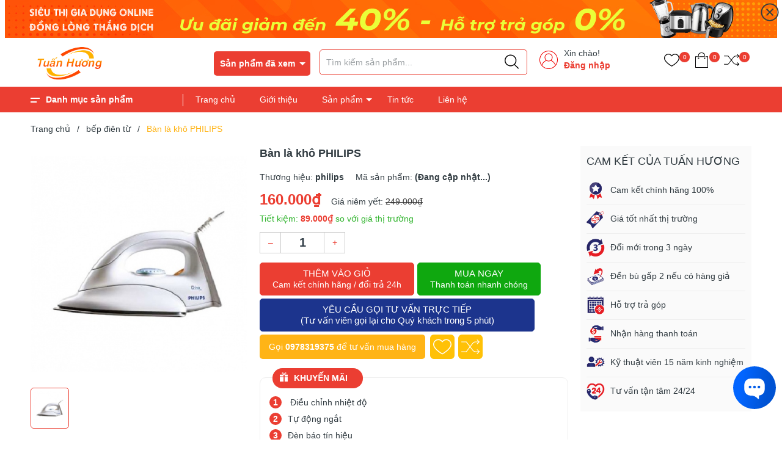

--- FILE ---
content_type: text/html; charset=utf-8
request_url: https://www.google.com/recaptcha/api2/anchor?ar=1&k=6Ldtu4IUAAAAAMQzG1gCw3wFlx_GytlZyLrXcsuK&co=aHR0cHM6Ly9naWFkdW5ndHVhbmh1b25nLmNvbTo0NDM.&hl=en&v=PoyoqOPhxBO7pBk68S4YbpHZ&size=invisible&anchor-ms=20000&execute-ms=30000&cb=th4u0rddhyzz
body_size: 48755
content:
<!DOCTYPE HTML><html dir="ltr" lang="en"><head><meta http-equiv="Content-Type" content="text/html; charset=UTF-8">
<meta http-equiv="X-UA-Compatible" content="IE=edge">
<title>reCAPTCHA</title>
<style type="text/css">
/* cyrillic-ext */
@font-face {
  font-family: 'Roboto';
  font-style: normal;
  font-weight: 400;
  font-stretch: 100%;
  src: url(//fonts.gstatic.com/s/roboto/v48/KFO7CnqEu92Fr1ME7kSn66aGLdTylUAMa3GUBHMdazTgWw.woff2) format('woff2');
  unicode-range: U+0460-052F, U+1C80-1C8A, U+20B4, U+2DE0-2DFF, U+A640-A69F, U+FE2E-FE2F;
}
/* cyrillic */
@font-face {
  font-family: 'Roboto';
  font-style: normal;
  font-weight: 400;
  font-stretch: 100%;
  src: url(//fonts.gstatic.com/s/roboto/v48/KFO7CnqEu92Fr1ME7kSn66aGLdTylUAMa3iUBHMdazTgWw.woff2) format('woff2');
  unicode-range: U+0301, U+0400-045F, U+0490-0491, U+04B0-04B1, U+2116;
}
/* greek-ext */
@font-face {
  font-family: 'Roboto';
  font-style: normal;
  font-weight: 400;
  font-stretch: 100%;
  src: url(//fonts.gstatic.com/s/roboto/v48/KFO7CnqEu92Fr1ME7kSn66aGLdTylUAMa3CUBHMdazTgWw.woff2) format('woff2');
  unicode-range: U+1F00-1FFF;
}
/* greek */
@font-face {
  font-family: 'Roboto';
  font-style: normal;
  font-weight: 400;
  font-stretch: 100%;
  src: url(//fonts.gstatic.com/s/roboto/v48/KFO7CnqEu92Fr1ME7kSn66aGLdTylUAMa3-UBHMdazTgWw.woff2) format('woff2');
  unicode-range: U+0370-0377, U+037A-037F, U+0384-038A, U+038C, U+038E-03A1, U+03A3-03FF;
}
/* math */
@font-face {
  font-family: 'Roboto';
  font-style: normal;
  font-weight: 400;
  font-stretch: 100%;
  src: url(//fonts.gstatic.com/s/roboto/v48/KFO7CnqEu92Fr1ME7kSn66aGLdTylUAMawCUBHMdazTgWw.woff2) format('woff2');
  unicode-range: U+0302-0303, U+0305, U+0307-0308, U+0310, U+0312, U+0315, U+031A, U+0326-0327, U+032C, U+032F-0330, U+0332-0333, U+0338, U+033A, U+0346, U+034D, U+0391-03A1, U+03A3-03A9, U+03B1-03C9, U+03D1, U+03D5-03D6, U+03F0-03F1, U+03F4-03F5, U+2016-2017, U+2034-2038, U+203C, U+2040, U+2043, U+2047, U+2050, U+2057, U+205F, U+2070-2071, U+2074-208E, U+2090-209C, U+20D0-20DC, U+20E1, U+20E5-20EF, U+2100-2112, U+2114-2115, U+2117-2121, U+2123-214F, U+2190, U+2192, U+2194-21AE, U+21B0-21E5, U+21F1-21F2, U+21F4-2211, U+2213-2214, U+2216-22FF, U+2308-230B, U+2310, U+2319, U+231C-2321, U+2336-237A, U+237C, U+2395, U+239B-23B7, U+23D0, U+23DC-23E1, U+2474-2475, U+25AF, U+25B3, U+25B7, U+25BD, U+25C1, U+25CA, U+25CC, U+25FB, U+266D-266F, U+27C0-27FF, U+2900-2AFF, U+2B0E-2B11, U+2B30-2B4C, U+2BFE, U+3030, U+FF5B, U+FF5D, U+1D400-1D7FF, U+1EE00-1EEFF;
}
/* symbols */
@font-face {
  font-family: 'Roboto';
  font-style: normal;
  font-weight: 400;
  font-stretch: 100%;
  src: url(//fonts.gstatic.com/s/roboto/v48/KFO7CnqEu92Fr1ME7kSn66aGLdTylUAMaxKUBHMdazTgWw.woff2) format('woff2');
  unicode-range: U+0001-000C, U+000E-001F, U+007F-009F, U+20DD-20E0, U+20E2-20E4, U+2150-218F, U+2190, U+2192, U+2194-2199, U+21AF, U+21E6-21F0, U+21F3, U+2218-2219, U+2299, U+22C4-22C6, U+2300-243F, U+2440-244A, U+2460-24FF, U+25A0-27BF, U+2800-28FF, U+2921-2922, U+2981, U+29BF, U+29EB, U+2B00-2BFF, U+4DC0-4DFF, U+FFF9-FFFB, U+10140-1018E, U+10190-1019C, U+101A0, U+101D0-101FD, U+102E0-102FB, U+10E60-10E7E, U+1D2C0-1D2D3, U+1D2E0-1D37F, U+1F000-1F0FF, U+1F100-1F1AD, U+1F1E6-1F1FF, U+1F30D-1F30F, U+1F315, U+1F31C, U+1F31E, U+1F320-1F32C, U+1F336, U+1F378, U+1F37D, U+1F382, U+1F393-1F39F, U+1F3A7-1F3A8, U+1F3AC-1F3AF, U+1F3C2, U+1F3C4-1F3C6, U+1F3CA-1F3CE, U+1F3D4-1F3E0, U+1F3ED, U+1F3F1-1F3F3, U+1F3F5-1F3F7, U+1F408, U+1F415, U+1F41F, U+1F426, U+1F43F, U+1F441-1F442, U+1F444, U+1F446-1F449, U+1F44C-1F44E, U+1F453, U+1F46A, U+1F47D, U+1F4A3, U+1F4B0, U+1F4B3, U+1F4B9, U+1F4BB, U+1F4BF, U+1F4C8-1F4CB, U+1F4D6, U+1F4DA, U+1F4DF, U+1F4E3-1F4E6, U+1F4EA-1F4ED, U+1F4F7, U+1F4F9-1F4FB, U+1F4FD-1F4FE, U+1F503, U+1F507-1F50B, U+1F50D, U+1F512-1F513, U+1F53E-1F54A, U+1F54F-1F5FA, U+1F610, U+1F650-1F67F, U+1F687, U+1F68D, U+1F691, U+1F694, U+1F698, U+1F6AD, U+1F6B2, U+1F6B9-1F6BA, U+1F6BC, U+1F6C6-1F6CF, U+1F6D3-1F6D7, U+1F6E0-1F6EA, U+1F6F0-1F6F3, U+1F6F7-1F6FC, U+1F700-1F7FF, U+1F800-1F80B, U+1F810-1F847, U+1F850-1F859, U+1F860-1F887, U+1F890-1F8AD, U+1F8B0-1F8BB, U+1F8C0-1F8C1, U+1F900-1F90B, U+1F93B, U+1F946, U+1F984, U+1F996, U+1F9E9, U+1FA00-1FA6F, U+1FA70-1FA7C, U+1FA80-1FA89, U+1FA8F-1FAC6, U+1FACE-1FADC, U+1FADF-1FAE9, U+1FAF0-1FAF8, U+1FB00-1FBFF;
}
/* vietnamese */
@font-face {
  font-family: 'Roboto';
  font-style: normal;
  font-weight: 400;
  font-stretch: 100%;
  src: url(//fonts.gstatic.com/s/roboto/v48/KFO7CnqEu92Fr1ME7kSn66aGLdTylUAMa3OUBHMdazTgWw.woff2) format('woff2');
  unicode-range: U+0102-0103, U+0110-0111, U+0128-0129, U+0168-0169, U+01A0-01A1, U+01AF-01B0, U+0300-0301, U+0303-0304, U+0308-0309, U+0323, U+0329, U+1EA0-1EF9, U+20AB;
}
/* latin-ext */
@font-face {
  font-family: 'Roboto';
  font-style: normal;
  font-weight: 400;
  font-stretch: 100%;
  src: url(//fonts.gstatic.com/s/roboto/v48/KFO7CnqEu92Fr1ME7kSn66aGLdTylUAMa3KUBHMdazTgWw.woff2) format('woff2');
  unicode-range: U+0100-02BA, U+02BD-02C5, U+02C7-02CC, U+02CE-02D7, U+02DD-02FF, U+0304, U+0308, U+0329, U+1D00-1DBF, U+1E00-1E9F, U+1EF2-1EFF, U+2020, U+20A0-20AB, U+20AD-20C0, U+2113, U+2C60-2C7F, U+A720-A7FF;
}
/* latin */
@font-face {
  font-family: 'Roboto';
  font-style: normal;
  font-weight: 400;
  font-stretch: 100%;
  src: url(//fonts.gstatic.com/s/roboto/v48/KFO7CnqEu92Fr1ME7kSn66aGLdTylUAMa3yUBHMdazQ.woff2) format('woff2');
  unicode-range: U+0000-00FF, U+0131, U+0152-0153, U+02BB-02BC, U+02C6, U+02DA, U+02DC, U+0304, U+0308, U+0329, U+2000-206F, U+20AC, U+2122, U+2191, U+2193, U+2212, U+2215, U+FEFF, U+FFFD;
}
/* cyrillic-ext */
@font-face {
  font-family: 'Roboto';
  font-style: normal;
  font-weight: 500;
  font-stretch: 100%;
  src: url(//fonts.gstatic.com/s/roboto/v48/KFO7CnqEu92Fr1ME7kSn66aGLdTylUAMa3GUBHMdazTgWw.woff2) format('woff2');
  unicode-range: U+0460-052F, U+1C80-1C8A, U+20B4, U+2DE0-2DFF, U+A640-A69F, U+FE2E-FE2F;
}
/* cyrillic */
@font-face {
  font-family: 'Roboto';
  font-style: normal;
  font-weight: 500;
  font-stretch: 100%;
  src: url(//fonts.gstatic.com/s/roboto/v48/KFO7CnqEu92Fr1ME7kSn66aGLdTylUAMa3iUBHMdazTgWw.woff2) format('woff2');
  unicode-range: U+0301, U+0400-045F, U+0490-0491, U+04B0-04B1, U+2116;
}
/* greek-ext */
@font-face {
  font-family: 'Roboto';
  font-style: normal;
  font-weight: 500;
  font-stretch: 100%;
  src: url(//fonts.gstatic.com/s/roboto/v48/KFO7CnqEu92Fr1ME7kSn66aGLdTylUAMa3CUBHMdazTgWw.woff2) format('woff2');
  unicode-range: U+1F00-1FFF;
}
/* greek */
@font-face {
  font-family: 'Roboto';
  font-style: normal;
  font-weight: 500;
  font-stretch: 100%;
  src: url(//fonts.gstatic.com/s/roboto/v48/KFO7CnqEu92Fr1ME7kSn66aGLdTylUAMa3-UBHMdazTgWw.woff2) format('woff2');
  unicode-range: U+0370-0377, U+037A-037F, U+0384-038A, U+038C, U+038E-03A1, U+03A3-03FF;
}
/* math */
@font-face {
  font-family: 'Roboto';
  font-style: normal;
  font-weight: 500;
  font-stretch: 100%;
  src: url(//fonts.gstatic.com/s/roboto/v48/KFO7CnqEu92Fr1ME7kSn66aGLdTylUAMawCUBHMdazTgWw.woff2) format('woff2');
  unicode-range: U+0302-0303, U+0305, U+0307-0308, U+0310, U+0312, U+0315, U+031A, U+0326-0327, U+032C, U+032F-0330, U+0332-0333, U+0338, U+033A, U+0346, U+034D, U+0391-03A1, U+03A3-03A9, U+03B1-03C9, U+03D1, U+03D5-03D6, U+03F0-03F1, U+03F4-03F5, U+2016-2017, U+2034-2038, U+203C, U+2040, U+2043, U+2047, U+2050, U+2057, U+205F, U+2070-2071, U+2074-208E, U+2090-209C, U+20D0-20DC, U+20E1, U+20E5-20EF, U+2100-2112, U+2114-2115, U+2117-2121, U+2123-214F, U+2190, U+2192, U+2194-21AE, U+21B0-21E5, U+21F1-21F2, U+21F4-2211, U+2213-2214, U+2216-22FF, U+2308-230B, U+2310, U+2319, U+231C-2321, U+2336-237A, U+237C, U+2395, U+239B-23B7, U+23D0, U+23DC-23E1, U+2474-2475, U+25AF, U+25B3, U+25B7, U+25BD, U+25C1, U+25CA, U+25CC, U+25FB, U+266D-266F, U+27C0-27FF, U+2900-2AFF, U+2B0E-2B11, U+2B30-2B4C, U+2BFE, U+3030, U+FF5B, U+FF5D, U+1D400-1D7FF, U+1EE00-1EEFF;
}
/* symbols */
@font-face {
  font-family: 'Roboto';
  font-style: normal;
  font-weight: 500;
  font-stretch: 100%;
  src: url(//fonts.gstatic.com/s/roboto/v48/KFO7CnqEu92Fr1ME7kSn66aGLdTylUAMaxKUBHMdazTgWw.woff2) format('woff2');
  unicode-range: U+0001-000C, U+000E-001F, U+007F-009F, U+20DD-20E0, U+20E2-20E4, U+2150-218F, U+2190, U+2192, U+2194-2199, U+21AF, U+21E6-21F0, U+21F3, U+2218-2219, U+2299, U+22C4-22C6, U+2300-243F, U+2440-244A, U+2460-24FF, U+25A0-27BF, U+2800-28FF, U+2921-2922, U+2981, U+29BF, U+29EB, U+2B00-2BFF, U+4DC0-4DFF, U+FFF9-FFFB, U+10140-1018E, U+10190-1019C, U+101A0, U+101D0-101FD, U+102E0-102FB, U+10E60-10E7E, U+1D2C0-1D2D3, U+1D2E0-1D37F, U+1F000-1F0FF, U+1F100-1F1AD, U+1F1E6-1F1FF, U+1F30D-1F30F, U+1F315, U+1F31C, U+1F31E, U+1F320-1F32C, U+1F336, U+1F378, U+1F37D, U+1F382, U+1F393-1F39F, U+1F3A7-1F3A8, U+1F3AC-1F3AF, U+1F3C2, U+1F3C4-1F3C6, U+1F3CA-1F3CE, U+1F3D4-1F3E0, U+1F3ED, U+1F3F1-1F3F3, U+1F3F5-1F3F7, U+1F408, U+1F415, U+1F41F, U+1F426, U+1F43F, U+1F441-1F442, U+1F444, U+1F446-1F449, U+1F44C-1F44E, U+1F453, U+1F46A, U+1F47D, U+1F4A3, U+1F4B0, U+1F4B3, U+1F4B9, U+1F4BB, U+1F4BF, U+1F4C8-1F4CB, U+1F4D6, U+1F4DA, U+1F4DF, U+1F4E3-1F4E6, U+1F4EA-1F4ED, U+1F4F7, U+1F4F9-1F4FB, U+1F4FD-1F4FE, U+1F503, U+1F507-1F50B, U+1F50D, U+1F512-1F513, U+1F53E-1F54A, U+1F54F-1F5FA, U+1F610, U+1F650-1F67F, U+1F687, U+1F68D, U+1F691, U+1F694, U+1F698, U+1F6AD, U+1F6B2, U+1F6B9-1F6BA, U+1F6BC, U+1F6C6-1F6CF, U+1F6D3-1F6D7, U+1F6E0-1F6EA, U+1F6F0-1F6F3, U+1F6F7-1F6FC, U+1F700-1F7FF, U+1F800-1F80B, U+1F810-1F847, U+1F850-1F859, U+1F860-1F887, U+1F890-1F8AD, U+1F8B0-1F8BB, U+1F8C0-1F8C1, U+1F900-1F90B, U+1F93B, U+1F946, U+1F984, U+1F996, U+1F9E9, U+1FA00-1FA6F, U+1FA70-1FA7C, U+1FA80-1FA89, U+1FA8F-1FAC6, U+1FACE-1FADC, U+1FADF-1FAE9, U+1FAF0-1FAF8, U+1FB00-1FBFF;
}
/* vietnamese */
@font-face {
  font-family: 'Roboto';
  font-style: normal;
  font-weight: 500;
  font-stretch: 100%;
  src: url(//fonts.gstatic.com/s/roboto/v48/KFO7CnqEu92Fr1ME7kSn66aGLdTylUAMa3OUBHMdazTgWw.woff2) format('woff2');
  unicode-range: U+0102-0103, U+0110-0111, U+0128-0129, U+0168-0169, U+01A0-01A1, U+01AF-01B0, U+0300-0301, U+0303-0304, U+0308-0309, U+0323, U+0329, U+1EA0-1EF9, U+20AB;
}
/* latin-ext */
@font-face {
  font-family: 'Roboto';
  font-style: normal;
  font-weight: 500;
  font-stretch: 100%;
  src: url(//fonts.gstatic.com/s/roboto/v48/KFO7CnqEu92Fr1ME7kSn66aGLdTylUAMa3KUBHMdazTgWw.woff2) format('woff2');
  unicode-range: U+0100-02BA, U+02BD-02C5, U+02C7-02CC, U+02CE-02D7, U+02DD-02FF, U+0304, U+0308, U+0329, U+1D00-1DBF, U+1E00-1E9F, U+1EF2-1EFF, U+2020, U+20A0-20AB, U+20AD-20C0, U+2113, U+2C60-2C7F, U+A720-A7FF;
}
/* latin */
@font-face {
  font-family: 'Roboto';
  font-style: normal;
  font-weight: 500;
  font-stretch: 100%;
  src: url(//fonts.gstatic.com/s/roboto/v48/KFO7CnqEu92Fr1ME7kSn66aGLdTylUAMa3yUBHMdazQ.woff2) format('woff2');
  unicode-range: U+0000-00FF, U+0131, U+0152-0153, U+02BB-02BC, U+02C6, U+02DA, U+02DC, U+0304, U+0308, U+0329, U+2000-206F, U+20AC, U+2122, U+2191, U+2193, U+2212, U+2215, U+FEFF, U+FFFD;
}
/* cyrillic-ext */
@font-face {
  font-family: 'Roboto';
  font-style: normal;
  font-weight: 900;
  font-stretch: 100%;
  src: url(//fonts.gstatic.com/s/roboto/v48/KFO7CnqEu92Fr1ME7kSn66aGLdTylUAMa3GUBHMdazTgWw.woff2) format('woff2');
  unicode-range: U+0460-052F, U+1C80-1C8A, U+20B4, U+2DE0-2DFF, U+A640-A69F, U+FE2E-FE2F;
}
/* cyrillic */
@font-face {
  font-family: 'Roboto';
  font-style: normal;
  font-weight: 900;
  font-stretch: 100%;
  src: url(//fonts.gstatic.com/s/roboto/v48/KFO7CnqEu92Fr1ME7kSn66aGLdTylUAMa3iUBHMdazTgWw.woff2) format('woff2');
  unicode-range: U+0301, U+0400-045F, U+0490-0491, U+04B0-04B1, U+2116;
}
/* greek-ext */
@font-face {
  font-family: 'Roboto';
  font-style: normal;
  font-weight: 900;
  font-stretch: 100%;
  src: url(//fonts.gstatic.com/s/roboto/v48/KFO7CnqEu92Fr1ME7kSn66aGLdTylUAMa3CUBHMdazTgWw.woff2) format('woff2');
  unicode-range: U+1F00-1FFF;
}
/* greek */
@font-face {
  font-family: 'Roboto';
  font-style: normal;
  font-weight: 900;
  font-stretch: 100%;
  src: url(//fonts.gstatic.com/s/roboto/v48/KFO7CnqEu92Fr1ME7kSn66aGLdTylUAMa3-UBHMdazTgWw.woff2) format('woff2');
  unicode-range: U+0370-0377, U+037A-037F, U+0384-038A, U+038C, U+038E-03A1, U+03A3-03FF;
}
/* math */
@font-face {
  font-family: 'Roboto';
  font-style: normal;
  font-weight: 900;
  font-stretch: 100%;
  src: url(//fonts.gstatic.com/s/roboto/v48/KFO7CnqEu92Fr1ME7kSn66aGLdTylUAMawCUBHMdazTgWw.woff2) format('woff2');
  unicode-range: U+0302-0303, U+0305, U+0307-0308, U+0310, U+0312, U+0315, U+031A, U+0326-0327, U+032C, U+032F-0330, U+0332-0333, U+0338, U+033A, U+0346, U+034D, U+0391-03A1, U+03A3-03A9, U+03B1-03C9, U+03D1, U+03D5-03D6, U+03F0-03F1, U+03F4-03F5, U+2016-2017, U+2034-2038, U+203C, U+2040, U+2043, U+2047, U+2050, U+2057, U+205F, U+2070-2071, U+2074-208E, U+2090-209C, U+20D0-20DC, U+20E1, U+20E5-20EF, U+2100-2112, U+2114-2115, U+2117-2121, U+2123-214F, U+2190, U+2192, U+2194-21AE, U+21B0-21E5, U+21F1-21F2, U+21F4-2211, U+2213-2214, U+2216-22FF, U+2308-230B, U+2310, U+2319, U+231C-2321, U+2336-237A, U+237C, U+2395, U+239B-23B7, U+23D0, U+23DC-23E1, U+2474-2475, U+25AF, U+25B3, U+25B7, U+25BD, U+25C1, U+25CA, U+25CC, U+25FB, U+266D-266F, U+27C0-27FF, U+2900-2AFF, U+2B0E-2B11, U+2B30-2B4C, U+2BFE, U+3030, U+FF5B, U+FF5D, U+1D400-1D7FF, U+1EE00-1EEFF;
}
/* symbols */
@font-face {
  font-family: 'Roboto';
  font-style: normal;
  font-weight: 900;
  font-stretch: 100%;
  src: url(//fonts.gstatic.com/s/roboto/v48/KFO7CnqEu92Fr1ME7kSn66aGLdTylUAMaxKUBHMdazTgWw.woff2) format('woff2');
  unicode-range: U+0001-000C, U+000E-001F, U+007F-009F, U+20DD-20E0, U+20E2-20E4, U+2150-218F, U+2190, U+2192, U+2194-2199, U+21AF, U+21E6-21F0, U+21F3, U+2218-2219, U+2299, U+22C4-22C6, U+2300-243F, U+2440-244A, U+2460-24FF, U+25A0-27BF, U+2800-28FF, U+2921-2922, U+2981, U+29BF, U+29EB, U+2B00-2BFF, U+4DC0-4DFF, U+FFF9-FFFB, U+10140-1018E, U+10190-1019C, U+101A0, U+101D0-101FD, U+102E0-102FB, U+10E60-10E7E, U+1D2C0-1D2D3, U+1D2E0-1D37F, U+1F000-1F0FF, U+1F100-1F1AD, U+1F1E6-1F1FF, U+1F30D-1F30F, U+1F315, U+1F31C, U+1F31E, U+1F320-1F32C, U+1F336, U+1F378, U+1F37D, U+1F382, U+1F393-1F39F, U+1F3A7-1F3A8, U+1F3AC-1F3AF, U+1F3C2, U+1F3C4-1F3C6, U+1F3CA-1F3CE, U+1F3D4-1F3E0, U+1F3ED, U+1F3F1-1F3F3, U+1F3F5-1F3F7, U+1F408, U+1F415, U+1F41F, U+1F426, U+1F43F, U+1F441-1F442, U+1F444, U+1F446-1F449, U+1F44C-1F44E, U+1F453, U+1F46A, U+1F47D, U+1F4A3, U+1F4B0, U+1F4B3, U+1F4B9, U+1F4BB, U+1F4BF, U+1F4C8-1F4CB, U+1F4D6, U+1F4DA, U+1F4DF, U+1F4E3-1F4E6, U+1F4EA-1F4ED, U+1F4F7, U+1F4F9-1F4FB, U+1F4FD-1F4FE, U+1F503, U+1F507-1F50B, U+1F50D, U+1F512-1F513, U+1F53E-1F54A, U+1F54F-1F5FA, U+1F610, U+1F650-1F67F, U+1F687, U+1F68D, U+1F691, U+1F694, U+1F698, U+1F6AD, U+1F6B2, U+1F6B9-1F6BA, U+1F6BC, U+1F6C6-1F6CF, U+1F6D3-1F6D7, U+1F6E0-1F6EA, U+1F6F0-1F6F3, U+1F6F7-1F6FC, U+1F700-1F7FF, U+1F800-1F80B, U+1F810-1F847, U+1F850-1F859, U+1F860-1F887, U+1F890-1F8AD, U+1F8B0-1F8BB, U+1F8C0-1F8C1, U+1F900-1F90B, U+1F93B, U+1F946, U+1F984, U+1F996, U+1F9E9, U+1FA00-1FA6F, U+1FA70-1FA7C, U+1FA80-1FA89, U+1FA8F-1FAC6, U+1FACE-1FADC, U+1FADF-1FAE9, U+1FAF0-1FAF8, U+1FB00-1FBFF;
}
/* vietnamese */
@font-face {
  font-family: 'Roboto';
  font-style: normal;
  font-weight: 900;
  font-stretch: 100%;
  src: url(//fonts.gstatic.com/s/roboto/v48/KFO7CnqEu92Fr1ME7kSn66aGLdTylUAMa3OUBHMdazTgWw.woff2) format('woff2');
  unicode-range: U+0102-0103, U+0110-0111, U+0128-0129, U+0168-0169, U+01A0-01A1, U+01AF-01B0, U+0300-0301, U+0303-0304, U+0308-0309, U+0323, U+0329, U+1EA0-1EF9, U+20AB;
}
/* latin-ext */
@font-face {
  font-family: 'Roboto';
  font-style: normal;
  font-weight: 900;
  font-stretch: 100%;
  src: url(//fonts.gstatic.com/s/roboto/v48/KFO7CnqEu92Fr1ME7kSn66aGLdTylUAMa3KUBHMdazTgWw.woff2) format('woff2');
  unicode-range: U+0100-02BA, U+02BD-02C5, U+02C7-02CC, U+02CE-02D7, U+02DD-02FF, U+0304, U+0308, U+0329, U+1D00-1DBF, U+1E00-1E9F, U+1EF2-1EFF, U+2020, U+20A0-20AB, U+20AD-20C0, U+2113, U+2C60-2C7F, U+A720-A7FF;
}
/* latin */
@font-face {
  font-family: 'Roboto';
  font-style: normal;
  font-weight: 900;
  font-stretch: 100%;
  src: url(//fonts.gstatic.com/s/roboto/v48/KFO7CnqEu92Fr1ME7kSn66aGLdTylUAMa3yUBHMdazQ.woff2) format('woff2');
  unicode-range: U+0000-00FF, U+0131, U+0152-0153, U+02BB-02BC, U+02C6, U+02DA, U+02DC, U+0304, U+0308, U+0329, U+2000-206F, U+20AC, U+2122, U+2191, U+2193, U+2212, U+2215, U+FEFF, U+FFFD;
}

</style>
<link rel="stylesheet" type="text/css" href="https://www.gstatic.com/recaptcha/releases/PoyoqOPhxBO7pBk68S4YbpHZ/styles__ltr.css">
<script nonce="GDhVzvxtnvLFlTgXdRnB9g" type="text/javascript">window['__recaptcha_api'] = 'https://www.google.com/recaptcha/api2/';</script>
<script type="text/javascript" src="https://www.gstatic.com/recaptcha/releases/PoyoqOPhxBO7pBk68S4YbpHZ/recaptcha__en.js" nonce="GDhVzvxtnvLFlTgXdRnB9g">
      
    </script></head>
<body><div id="rc-anchor-alert" class="rc-anchor-alert"></div>
<input type="hidden" id="recaptcha-token" value="[base64]">
<script type="text/javascript" nonce="GDhVzvxtnvLFlTgXdRnB9g">
      recaptcha.anchor.Main.init("[\x22ainput\x22,[\x22bgdata\x22,\x22\x22,\[base64]/[base64]/[base64]/ZyhXLGgpOnEoW04sMjEsbF0sVywwKSxoKSxmYWxzZSxmYWxzZSl9Y2F0Y2goayl7RygzNTgsVyk/[base64]/[base64]/[base64]/[base64]/[base64]/[base64]/[base64]/bmV3IEJbT10oRFswXSk6dz09Mj9uZXcgQltPXShEWzBdLERbMV0pOnc9PTM/bmV3IEJbT10oRFswXSxEWzFdLERbMl0pOnc9PTQ/[base64]/[base64]/[base64]/[base64]/[base64]\\u003d\x22,\[base64]\\u003d\x22,\[base64]/DuhIswobCvMOqEE4DW2M/[base64]/[base64]/DhsOHR8KNSVgtB8OcAMOMw5fDmD3Do8OqwqYlw4dvPEpVw5fCsCQPR8OLwr0ewrbCkcKUP3Evw4jDiDJ9wr/DhghqL3jCjW/DssOQWFtcw5nDrMOuw7UXwr7Dq27CpW/[base64]/CMOteMOQw64aw6nDpX7DhCc9w6XCsMKKw70/bsKADyoyDsOkI3bCoBfDkcOaRg8lUMKBQQAkwohlWkPDoQwOLnjClcOdwq88UmrCrGjCsVPDkh4Pw58Ew7LDssK6wqvCjMO+w6PDtUHCq8KxAE/CpsKgPMKVwr8qI8K8XsOEwpoHw4QdAyHDlgTCl1kMbMKNCTrCiR3DrVw8WSNcw41aw4BhwpwSw43DpDTDlsK7w481UMKmD2bCrCwnwq/DlMOqWWN/asOlBsOFdFjDgsK9IARXw7sRFMKgacKBFFpRB8ORw67DqQMtwrsDwo/CpELCkibCoRUOS17Cg8OuwoDCrsOJdm7CtsOPYzRmNUwtw4rCo8KEZcKzDRPCsMOoAyxmQQIlw50XbcKsw4PCgsORwq87QMK6HDYLwrHCozVEJMK1wpTDmGQlTjV6w5TDhcOdM8Oww7TCulVwGsKZXG/Do0/DpnYEw6giCsO2W8Krw4LCviPDolwXD8OUw7RmbcOaw5fDu8KJwpBkJWUow5TCrsOReSN2TGDClBUYMsOVf8KYPFpTw7nCoybDuMKiaMOSW8K6HsOmSsKOMMOMwrxSwopEIxvCkzgYLm/DgyXDvwcUwo8pBCVOXDcmPxXDtMK9dsOXHsKTw4bCojrCjyzCr8OdwpvCni8Ww5bCrsK4w7kYN8OdWMK6wobDozTDqh3ChypMXsO2dm/Do01UBcKUwqoXw7h+OsKtShZjwonCiTk2agY9woDDuMKBHGzCgMKOw5nCiMOgw6M/WF5Jw4vDusOjw5RQPMKWw53DqcKcMsKcw7/CusK0wovCllIWHsKAwpZDw5ZUJcKpwqnCkcKPFwbCr8OWeg/Cq8KBJBjCr8KQwqXCiHbDkibCgsOiwqt/w4vCnMOcOGHDvBTCv1DDk8OfwpvDvy/DqlUww6gSMsOedMOYw57DlxDDijzDjxrDuh9VBnMwwpszwq3CoCocasOCKcO0w6tDUSQkwog3TmHDvRfDs8O/[base64]/wrhDw7bDo8Orw4rCngjDjcKHw5QycMOAYAfCrMOPw6pZYk9iw649YcOJwp/CuHbDo8O6w43CsD3CnsOCXXnDg1fDqxHCmxpIPsK/[base64]/Dj13CsiIHwpbCmcONaMKHw5oTwotPwpjCj8OLOSVSIwNywoHCjsKuwosFw4zCl3/CnjkNPljCrMKxdTLDmsKrImzDtsKRQXLDkxrDiMOLLAHCnFrCt8KtwpotL8OWJgxXw6Ucw4jCi8KTw401HV0bw5PDhsKmAMONwojDucO1w6t1wpgXKQZlOxnDjMKKX3/DncOzwrjCg0LCjxTCpsK2Z8K/wpJQwrvCgysoZB9Vw4HCqQvDrsKSw5HCtEUNwrEUw59FNsOvwo3DqsKCCMK6w49tw7Rkw4Y2RkgkHw7CkUnDvkjDtsOZKMKhGC47w4tsKsOPaxYfw4LDsMKAWEDCgsKlMn1NZcKcdcO8KhPDt2INw6V0MmnDqgcPEU/CjMKOOsOjw67DpFIWw6MKw7gCwp/Cv2AdwoTDuMK9w7hswoDDt8KFw6IUTMOZw5zDiycVTMOlMcO5JzkTw7B6dyTDlsKwRsOMw6VKeMOQUFfDvF/CmMK/woHChcK1woR2LMKMcMKmwovCqMKDw7N/w67CuBfCsMKCwoQsUTxOPB5WwrXCgMKvUMOoV8KBOm/CgwPCjsKmw5wJwrMoKMOtcz9+w7zDjsKFSG9IVXLCksKZOFLDhmViRsOmAcOYVRY7wovDjsOdwpTCtRwqYcOUw4PCqsK5w7gvw7Jow65xwqPCk8OJW8O+McOWw50YwpwYGsK0NUIYw5LCuRcFw77CpxQ2wqrCjn7Dh1QOw5LCjsO5wo91Hy3CvsOmwpAEO8O7ZcK/w4IhJcODPmYsdH/DhcK+XMO4FMO4NwF/a8OjPMK0XFdqHDDDqsOMw7Q5XMOhbnkKVkpUw6bCi8OPW2TCmQfDiSvDkQnCl8KDwqplAcO5wp3CvTTCpMOzZwTDpE0wSBFRbsKPccO4dDLDujV2w4YGBwDDoMKsw7HCo8OJOCcqw6HDtRxcaXTCrcKmwr/DtMOfw67DqMOWw4/Dk8Kmw4ZjMnPDqsKnan9/DcO+wpFdw5DChsOpwqHDo0TDtcO/[base64]/[base64]/Co0MVwpzDjh5aDzzDnMO/SnA+VDY4wr/Dm0EKKBolwoNtZ8Oewo0hSsKuwok2w48/[base64]/DgSJqw4/Cq3bCmxLCmcOqYS/DgWhgw4vDmwB4w43Co8K0w5jCh2rDusKNw4YDwoPDjWfCi8KDATsHw4rDiDLDg8KoRsKOacOJDhLCsVlKd8KRUcOkBhXCpMOxw45qNE3DsEoKQMKZw7fDgsKSHMOkZcOhM8K+w7LCqk/DpU3DmMKteMKvwrp4woLDrE1NW3XDiU/CkFFLVHtuwoLDoAHDvsK7FGTDgsKtb8OGSsO9QjjCg8K8wrnDpsKKHj3CiXrDuW8Iw4jChsKOw5jCnMKXwolaeCzDp8KXwp11BsOsw6DDvg3DocOWwqfDjE0sVsOWwpYeLsKnwpXCuH15C1fDhEYlwqXDjcKXw5xcYhnCvDRQwqXCk3I3Jm/DnkVMUcOxw7w0UsODdTMuw43CtMKgwqDDhcOmw6fCvmvDtcORw6vDj2bDusOXw5XCrMKDw5ZJEDnDpsKOw5LDhMOHLjNnCUnDs8OIwo4SSMOpccObw5NFf8O9w55jwpjCgMOYw5DDmcKXwpzCjXvDvn3ColDDnsOWd8KLcsOOesOowr/DscOiAl/CiG9HwrN9wpIxwqXCkcKDw7orwpTChygQaGZ6wrt1w4fDmj3ClHlswqXChg1YK3zDsChBwoDCnWrChsOdQWB7E8OQw4fClMKWw58rMMK8w6jCtSnCkTzDpVITwqhqT3IFw4ZPwrIpw4pxNcKxdx/DqMORQwTDjWzCrSfDpcK5RD8Ow7nChsOuZzrDm8KJScKQwr0zT8Oyw4sMbV1TWCsCwqPCtcOFWMKkw4zDn8O7IsOMw6h7cMOpNBXDvlHDtFrDn8KLwrTDgiIiwqd/[base64]/w6DDkAnCvTzDscOPMz0YwrzDk8OSaDwTw6xIwrd2KsO5w7FQFMKTw4DDtRfCp1MOQMKHwrzCiCEZwrzCqz1awpBQw7JpwrUoBl7CjCvCsWPChsOPOsOJTMK6w5HCucOywp0ww5PCssKgLcKKwptEw6dXEgVRJUchwp/[base64]/CqsKFwrfDocOtAcKFwqDDsMKuSQvDvMKQVsOUwqMNVCA9BcKMw6F4HsKow5HCqi3DiMOOVwrDjlLDncKcCcKMw47DosKxw4Mvw4UawrA5w50VwrvDoFZQw6nDh8OYbXxew4crwqN9w443wpEcBsKhw6fClw92I8KkGMO7w4/Dl8KVGwHCiU7CgMOiMsKEZH7CnMOtwpLDuMO0RnjDk28ewrgtw6fChlwWwrAXWR3Ds8KOH8OYwqbDlicLwogIJX7CpijCvAEnPcO+aTzDtCPDgFHDr8KJS8KKSR7DmcOEDw4YVMKqKGzCgMKMFcOGS8K9w7ZfNw7DosK7LMO0ScO/wqTDv8KjwojDlFLDhFQ1NsKweCfCqMO/wo8CwpDDssKVwoXDqVMjw5o8w7nCmxvDmXhlRjZqL8O8w77DqcO8HMOWTMOMb8OBRC54ewB1J8KJwrxoYybDrcKCwrXCuX8jw6rCrUwUG8KjXSfDtsKnw4rDosOITRh/O8Kec2fClQEyw57CscK1KMOMw7zDtRzCnDjDpHXDtC7CrcO5w6fDhcKewp8rw7/DrBLDj8KkIF1Bw5cuw5LCoMKxwojDmsOvwqFAw4TCrcK9J1LCpW7CmlA8M8KiWsO8OWliYwTCiAIyw6EOw7HDvxMVw5IUw4luWRvDoMKtw5jDgsOKfsK/TMOqIQLDt3rCvBTDvcOQFifChsKEHWwMwovCjTfCjMKJwoPCnxfCkCgwwrR7SsODdwk+woQcPiXCnsO9w7pjw4pufyzDswZ1wpM1w4TDk2vDvMKgw4NSKgXDtjvCqcK7M8KXw6crw5EaPMOrw4rChU/Dhw/DocOOOMO9Sm7DgCAoJMOiZw8Hw47DqsO8Uj3CqcKRw55LYy3DqMOuw5PDhMO0w513H1TCiQLChsKuYDxuCsOBN8Kqw4rCtMKQAFsFwqkfw5PCmsOjV8K0VsKdwq19ZgHDkz9JT8OBwpIIwrjDmsKwacKkwqzCsRF/VTnDicKhw6HDqmDDi8OvOMOjLcOxHmvDqMOpw53Ds8O0wpLCs8KUcQrCsjo5wr53bMKRDsK5aDvDmXA+YBwKwoHCp2IobjNpU8KFBcK+woY4wrlie8KkHzPDkGTDtcKdVG7DoRBlEsOfwpvCrijDpMKhw6FGXDbCoMOXwq/DvXApw4DDtHLDgsOIw6/CsADDsA3DnsOVwpUpXMO/WsK9w4xHZWvCh1UCe8OtwowBwozDpVXDtUvDhsORwr3CjBfCi8K5w77CtMKHUVgXKMK+wpfCtcK1QWHDnUTCqsKXQmPCpsK+UMK6wqLDrmXCjMKuw6/CoC9tw4Ubw5jDlMOlwrPDtVJWcBfDoFvDpMKzHcK7JU9tNQ0SXMOrwocRwpHCv2ATw6NTwpp1HmFXw5wWOyvCnTvDmzBzw6lUw6HDusKce8K9FBsnwqTCv8OkJRtmwoghw68wWwrDrcO9w7UnRcO1wqnDoSUaEcO0wrbDpWd4wo5KM8OlcHTClnLCs8OAw7p3w7/CoMKGw6HCpcKwWC/Di8KcwpAwM8KXwonDlSELwpVNaAUIwpcDw6/[base64]/[base64]/DjT3DiE4sLkdLwpTCsF0+QT1IPxPCtl1Tw5vCv3fCni7DrcKDwofDhkYvwq1SMMOAw4/DvMOrwrTDo0ARwqhZwozDj8KcEEY9wqbDiMO4wrjCn1jCrMOYEBRnwoQnTgsmw4DDgwkEw5lWw4lZAMK6aHkiwrZJC8O/w7cKCcKPwp3DvsOSwpkVw5zCr8KXR8Kdw4/DgsONJMKSYcKaw4YKwrfCgyNtOwvCkQ4vAQHDssK5wrXDmcOPwqjCncOcwqLCg3Fjw6fDqcKiw5fDiT1hA8ObfjYuexnDkDPDnGXDtMK3cMOdTgBUIMKaw4EBfcK8cMOywp4IRsKNwrrDq8O6wq5/by1/dEl9wrfDjBZZQcKeVA7DkMOeWwvClAHChcKzw6Ebw5jCksK5woECKsKdw7dZw43CmSDCsMKGw5YNT8KYPxDClsOjci9zwqtKQWDDqMKUw6nDkcOQwqMjdMK+YwQqw6QvwrNkw4LDh18FNcKjw4nDucOkw7/CrcKbwpfDiwYSwqTClcOYw7VjDcKTwqBXw6rDgU3CssKXwpXCmVk0w754wr/CmiTCtsK6woBKaMO/wqHDmsOicAvCsx5Qwq/CuWFBbsOhwpUWTVTDi8KafW/CtMOkC8K6FMOJQsKBKWnCqsOEwoLCn8K8w4PCiShPw4Q/[base64]/Di8KcBcO5wrNHw5pgwo1TP8KFwph9XMOrcw1mwp1Sw5vDvRPDo2cBLHXCv2HDsi5vw6YAw7jCmngQw7jDjsKmwrw6OXXDiFDDh8ORBULDjcKuwooUMsOAwoHDpWQ9w7QhwqbCjMOIw5shw61SLn3CjzY8w6NRwqzCkMOxBWHDgkMQIAPCj8OqwpsKw5/CkQjDlsOHwqLCmsKjBX80wrJsw7E8W8OKBcKtw6jCjsObwqLCrMO0w7kGbGzCnHhWCHVfw6tUKcKaw513wo1JwpjDkMKUfcKaNzzCgGHCmk/CoMORSWgMw7bCiMOrT2DDnGEQwrnCssKqwqPCtEsWw6UyEGzDuMOCwpVrw7x6w5slw7HCsDnDsMKIWjbDjSsGEgrDmsOsw7TChcKWcWh+w5nDjMO0wr5iwpIbw58AGQTDvk/Dq8OQwrjDkcOAw7gGw57Cpm/ClyZ+w73Cu8KrWXBhw5w+w4XCt30VWsOrf8OEUcOiYMOuw6rDtFvDpcODw4HDsFk4L8K+OMOdR23CkC1yecK2cMKOwrzDqFwtRDPDp8KjwqfDocKEwpENASTDjgrDhXE7JEpLwrxYBMOdw7rDtcK1wqDCh8OWw5fCnsO/NMKcw4YRMMKLDjw0akHCisOlw5R7woYsw6sBWcOpwqrDuw9bw6QOOG1Kw60ewpF2LMK/asOew6/Cg8Otw7Nzw6rDncO5wo7DlsKEEWjDgF7Dsz4OLWteOBrCo8OtVsODXsKuPcK/KMO/RsKvdsOJw6zDtDkDcMKYVE8Ow5PCmTnCoMOdw7XCnjLDvgsLw6kTwq7Clmwqwp/CuMK5wpjCqUfDrnfDqx7CtU48w5PDhVAcKcKHBCrDrMOlX8OYw6nCo2kPfcKhZXDDvmbClSkUw7d3w5rDti3Dt0DDkWvDnVRZF8K3MMKFCsK/QCPDnsKqwrFfwofCjsOtwrPCpMKtwqbCvMOMw6vDjcK1woI7V3xNUFvDucKYTk1WwoNlw5gJwp7Cn03Cn8OgJyHCsAzCmAzCtVV+TgXDjgoVXGACwpcHw4I/TQPCucO2w6rDmsOpElVcw5ZafsKAwoETw51wc8Kkw4TCpisiwpNrw7LCoTFpw5AswpbDqxjCjF7CnsOvwrvCh8OKLcKqw7XCjEl/[base64]/DhcObAU7Ds8K5w4IrN2vDl8K5w7bDv3XCjl7ClMKdTFnCsRs8ZRXCscO7woLDlsKkX8O9TEdSwoV7w7rClsOewrDDtxM7JmZGG05Sw7lrw5EBw5JbB8KCw5NHw6UbwrDClMKABMOHL2xSeR/[base64]/Ch2Ypw5XCmcKnwoN6OsKzDFjDtMKka3nCpilcwrAOwp8VBgjCmEtXw4zCi8KewrAew4QiwqXCj0VCR8KXwq4UwotCwrMPdjfCqUXDtTgcw4DChsK0wrnCq34Qw4NdOh/[base64]/CjULDrcKUw6lIw4/CisKaw4/DkMKRw7s4wp/CnFBOw5/ChMKlw7XCjsO3w6bDsGUGwoNww5LCkMOIwp/DtXjCksOBw5dsPwomNWbDgEpLQTPDtzjDtw9eSMKSwrbDmTLCj0ZhZMKdw59GOMKCBgLDrMKOwqBbA8OICCnCpcOQwonDgsO+wozCsEjCqFUaViERw6HDqcOGNcKUZxF/cMOGw5BuwoHDrMKOwpXCt8O7wr3DtMKEUFbCgltfwpZKw5vDn8KBYQfDvQtnwoISw6nDmcOuw6/ChXsZwofCnBUtwrlBClnCksKqw63ClMKIKzhUdTdmwoDCucOLNXfDhh9Lw4jCpW1DwqzCqMOwZUrDmgbCrHjCogXCksKtH8K/wroFNcKEeMOww4M0S8KhwpZGTMKiw4pfTQ3DnMKcRsKiw5howoAcIcKEwr/CvMOrwrHCncKnBjFcUGRvwpRMWXvCs0d8w6bCgzwxSErCmMKCMVZ6G3/CtsKdwqw6w4DCtnjDt1jCggzCrMOmLUU7FggUanBdNMKJw7IYNQQGD8ORZsOMRsOlwoo6ABMUUXQ5w4LCvsKfBX0nQxfDkMOnw4gEw5vDhlByw4k1dDkZd8O/[base64]/b8Kpwq47XQhob8OPwrkiw51xImo7WAUUfcOIw4gYYlMTVHjDuMK7CcOKwrDDuVzDiMKEQAPCkx7DlHNDVcO0w4QUw7jCh8KUwoB7w44Bw6xhBTcXFUk2Y3/CnMKwRsK7eBNlKsOywoNiZMKsw5s5cMOUAD9Qw5FJDsOnwprCpcO0HShGwpN5w4vCuRLCgcKCw6lMBg7Ck8KTw6zCoS1JKMK1w7LCjWjDl8OZwop5w5JXZ1DCgMKXwo/DpHbCp8OCcMOXK1Rtw6zCqmIsZiFDwpZkw5rDk8OfwpTDosOqwqvDmGrChsKyw7sbw5s+w61HNMKRw4LDuWrCgAnCoT1CMsK8McKaenY5w6AEeMOewqouwppDKsKfw4Icw69uWsO/w5ElAMOtNMKtw4k4wokXb8O3wqNiVjB+RX9bw6skJBDCu01awr3DglbDksKaXADCvcKRwpfDnMOBwrIuwq0nCQc6MAt5OsOAw7hqAWhRwohmQ8Ozw4/[base64]/[base64]/Dv8KIw6/Dii/CncONIwvCp8KiEcK2wrTCj1N/Z8KSMsOTWsKsDsO7w5TCtX3CmMK+XlUPw6ttJMOCN1AcVMO3csKmw6LDq8OgwpLCvMK9V8ODRTACwrvCl8KVw5Q/wqrComjDkcOHwrHCrQrCjATDhw93w7/CtGNMw7XClxLDs0htwojDgEnDicKLdwDCu8KkwplNQ8OqPFoeQcOCw4RMwo7Dj8K3w6nDkjMBa8Knw7TCgcKww79wwrIyB8KGWU/DiVTDvsKxwpHCvMKawoB1woDDgEDDoz/CpsKTwoN9bl8bUH3Cji3CjQvCkMO6wrLDm8KRXcOQYsOjw4pUWsKkwp1dw4FQwrZ7wpJHDsO8w4bCjx/CmsKmbGkSFMKYworCpzZQwp4wasKMAMOZQjPCm3JoFhDDqW9GwpURQcKWHcOSw73DuWzCvjfDtMK8bMOYwq7ComfCtnnChnbCjRBsJcKawq/CoipbwrxAw4fCnFhfXFs1HSM4woHDszDDs8OZV0/CosODQikmwrwjw7EqwoF4wpPDmlMPw7TDix7CgcK+Km7Chhs5wo/CojcnB3rCowYuccOpZ1jCgUx1w5fDt8KhwqEcbgfCkmMWG8KGKcOqw47DulXCvmbDucONdsKxw4TCvcOLw6NhNiHDrsKmacOiw5lDAsKew554wonDmMKbYcKzwoZVw70wPMKEXnjDsMOrwoNmwo/ClMK4w7nChMOzMTXCncKCIy3DplvDsnLDl8Klw7kwOcO0bHocME1+ZEc7w6fDohxZw6rCqXzDucOxw5wXw5DCmS0JHVfCu0cVNRDDtiJtwokJXB/DpsOxwrXClm9dw6JAwqPChMKIw5PDtEzCksOCw7kkwrjCi8K+Q8K9Ak4sw6Y0RsKkJMKPHXxuYcOnwpnCrznCmQhIwosSNcK/[base64]/CgknDuCjDg8K+DsOuwqTDkTdYw44aw5J0wrsGw69Ow7g5wqMFwpTClRnDiBrDix3CnHhhwopjYcKYwpouBjNDEwASw5J/[base64]/Ch8OnBiNvwpNYw7LDrcKFw5PDq23Cr8Okw6vCg8KjRCnCvwzDmMOsO8OmR8OPWsKNSMKOw6/Dl8O6w5JHTxnCsT7DvsOmdMKOw6LCnMOYGgore8K/w65OQl4dwqxrWQnDgsOPYsKZw4MsKMKnw4RyworDt8KIw6/[base64]/CkMOtEE3CulnDvsOVw5gmwpNOwqkQw4ACw7t5wrbCr8OibcKXSMK0cGQEwobDusOAwqXCmsK/[base64]/[base64]/Di18+PkHDvcKkSMOiw7TCnn3CrngRwp5MwprDiSzDujvDgMOoHMOww4kDCmrDjsOqC8OcNcOXUMOdXMOsF8KWw4vCkHNow6dSeHAFwoBnwpIFMm0qGMK9JsOmw4jDkcKPLUnCqmxIf2HDtD3CmG/CisKUSsKWUWDDvQ5cYsKZwrHDrcKFw6Qqfgt+wrM6djnCiURCwr18w5dUwojCs3HDhsO+wo/Dv0LDuWlmwqbDiMK2VcKzESLDlcK2w7p/wpXCm2opfcK2BsKvwrc6w7UOwpUaLcKYchs/wqDDpcK6w4zCtmnDkcK4wqJ7w5FhQ2dAw70NbmcZZcK5wozChyHCkMKvX8Krw51CwrTDhh9EwrbDkMOQwp1dGcOVQ8K2wrQzw4/DlMOyCMKjKjg9w40rw4jCgsOlIcO/wrjCjMKhw4/[base64]/[base64]/wqVCwrt5MsO3Q8KwQ8O3wrYMw6wnwp/[base64]/w59lccOpw43DqWTDsX/CgWwJAsOEI8Kzw4fDk8KSWQjDl8KtXH7Do8OgGsOWFysxJcObwp3DrMKzw6TCu37DtMOnP8Kiw4zDi8KaTsKpGsKuw7RwEzcYw4rDhXLCq8OdYHXDnU/DqlYyw4PDiAJOJsKmwqPCrHzCkxNkw5shwr7CikvCiQfDi1nDqsKXM8Oxw6llLMO/[base64]/Y8OBwoPClk0Yw6FsecO1wolUw4UafxtjwrADBTkJIDPCqsOPwoMSw6/CrQc5AsO4OsKSwrF6XUPCuQQqw4IHI8O5wr5nEn/DssO8wq59VXwPw6jCr3QdFyIiwr9jScKKVsOXBGdYQcK+FiPDnXvCmDgsQStbSMOXw7vCqkpbw5cAHQ0EwoR8b03Dv1bCu8OOcQJ4LMO/EMKcwqY/wq3DpcKxdHM6w5nCokp8wqUrIMKfWDknTio8RMKIw6PDp8OhwojCusOrw459wrhhUj/[base64]/w6tYwp7DghTDhGfClMONw4rCuns3U3VJwppaO03DjXnChzQ6J1I0NcKXaMKDwq/[base64]/DqBrCu8ONwprCkMO7Qjw3dcOGw6XDnsO1wpXCh8OPKH7CslDDmsK1UsOdw4djwpnCpMOAwp5yw4V/[base64]/[base64]/c8OIw7kRwoFZP2IfFsOzwqQcdGvDnMKHJ8Kcw48iA8OGwqUAd2rDiwHDixfDtinDkmhEwrEpasO/wqIXw4kDalzCs8O1C8KRw47Djn/DtA17w6zCsUTCo1bCgsOXwrXCnyhKIEPDv8O1w6Bcw4p0UcKEamHDocKzwqrDpkAXGG7ChsOWw7hLT0XCq8K/w7p/wrLCucKLIl94S8Kdw7JxwrfCkcKkJ8KTw6DChcKZw5VNV3F1wpfCsCnCn8KQwqvCoMK/aMObwqrCsmwuw5/CtkgdwpjCilEowqEew57CiVQewooUw4nCpMOCfRvDiU7CmC/[base64]/DiMO/[base64]/w77DtB3Dg8KsN8KYwptZw4XChE/Ds17DpVgtw6VRC8OVPGjChsKNw7ZWGcKHQFrCoiEHw7nCr8OifsKywp5EHcO7wpx/ZMOEw4kWT8KbMcOJeiVLwqbDsTjDicOgP8Kpwo7Cj8O5woNzwp3CtHfCisO9w4vCnWvDq8KrwqNhw7DDiBBqw6V9BSXDtsK8wr/DpQMLe8OfbcKoMT15IkfCk8KUw6LChcKCwrVbwpfDk8KOTjkuwoPCtmHCscKTwro9NMKZwonDtMKOIAjDsMK8Z1nCrR0hwo3DiCIsw4FjwogOw5glwprDo8OARMKqw6kPMyAeWsKtw5pmwpU4Qxd7QQLDvFrCiH9Uw4LCmSQzFH03w79Bw4/DqMO3K8KQwo3CsMK1AcOwPMOswo5Gw5LCgFJWwqZ/[base64]/DvW7DtMK2fMO3woLDmy/[base64]/DrVXCkyTCgcO8w4kjHyspw59DG8KFUcKGw4nCimzCsT3CjjPClMOQwo/DgsKzcMOHVsO3w7gxw44DPWcUR8OEMsOxwq0/QV5aYV4OdMKLCipifSnChMKLwps/[base64]/ZsKhclYQRFXDiRvDrMKobcORZ8K7Skw2EmJ+wpkHw5XCjcOXKMOLF8Odw5Z3AX8pwpN0cjTDjAgEYnTDrGbCr8KrwqLCssOYw6ZyLFTDscKAw7TDhUsiwosbJMKtw5fDl0jCiABCG8OYw7Y9GmcrG8OUN8KAJhLDpAnCozpqwo/CmXpjwpbDkSY0w4vClSUeTQU/KCHCrsOBVzlPXMKyeyJRwoNxPwx/G0hRPyYIw63DlsO6wpzDkSLCoiFHwpxmw43Cg27DosOOwqANXx48dsKew7bChl42w5vDrsOZFVrCn8OcQsKRwosWw5DDpEkDTz0rK1/Ctxh6CsOxwp4mw7RtwrNowq/CgsOkw4d0CXs/N8Kbw6ZzWsKVecOkLhbDv0YDwo/ChFnDnMK9Ym/DosO8wrDCg3IEwr7Ct8K1QMO6wpzDmE8/KxPDo8KIw6TCoMK8PyhWf0o5ccO3wovCjcK9w6HDmVPCoSDCn8KHw6/[base64]/DhFrDk2dLwq7CnTQpw6vCqioyCMO9wrt0w5/Dm8KTw6rClsKubcOcw4XDv2Yew7l4w51kDMKrcMKZwoIZU8OQwqIbwpAFSsOiw4o/SXXCiMKNw4wCw59hZ8K0EcKLwrzCnMKFHDEjcSTDqyPCpy/Di8OjeMO8wozCn8OnGAAvJxbDiwcGFiBxMsKDwopswro/U1AdOsO/[base64]/wrYawqEdwrXCix/Cr8OGdCsawqzCmsKvbQZOw4XDlMOrw4J6wqDDgsOfw6LDpHd9UA/CvyE1wp3DgsOUDjbCtsOwS8KSHcOiwpbDkBxnwqrCtU0qV2fDrMOpa0pScTdzwopEw5FWOcKVaMKacjwaPTPDt8OZaDNwwqpLw5gyIcKWe3UJwr3DtAhfw6PCvVxawrrCq8KWNjtcUEw5JgI4wr/DpMO7w6UcwrLDlhTDsMKcOcK/DnbDlcOEVMOOwprCoD/[base64]/[base64]/[base64]/wql+GW/CmTjChU9zwrLCvMKpwrJLw7rDsMOQd3cSc8OPdsOiwodMVsOuw7heEXMQw73CnCAQWMOeH8KfGMOQwo0uTcKsw4zCiRMUBz9RQMO3LMK/w78SFWnDqnQCJ8O4wpvDpmPDkyZZwo7Dk0LCsMKTw7TCgD5qUChJPsKFwqk5HMOXw7DDucKEw4TDskJ4wot7fl0tPsOjw5DDqHoRLcOjwpzCin07BD/Cvm0MXMOWUsKibwLCmcOmV8KUw489w4XDo27DkyZCYxxpeiTDsMOOShLCucKkU8OMDml8aMKGw4p8HcOIwq0ewqDCrkLCtsOCcVnChkHDlHLDh8O1w7wqbcOUwrjCrsOXK8OHwo3Dm8ORwq1vwo/Dv8OZFzY3w6/DkXwERTnChMOHGMOUJx8oU8KLFcKeQ14tw6cwESXCixrDvknCm8KvIcONEMK/w4Z/[base64]/Cv8OfDcOlwp7CsRnDg8Ofwq41woMLw4AWPsKHKyzDtcOzw4DCjsOew74bw7YgKiTCqXg7dcOIw7XCkkfDg8ObV8KhQsKnw6xSwr/DtxDDlF14T8KvQMOLEUJcGMKuWcOFwpwFGsOzVnDDrsK3w4PDtsK6O2fDhmVQUsKnBUPDnsOQw68Fw55bDwsYb8OrLcKUw53ChcOEwrTCi8Ocw7PDlXzDuMK/w7lFPz3CkW3CmsKKcMOEw4jCkn8Cw4XCsjFPwpLDrVjDiVAjAsOrwrIQw4Jvw7HCgcOqw7zCn3hZbwDDscK9fBgRIsObw6o6DDLCl8Otwr/[base64]/DlFPCicK/[base64]/w7ciHcODwrvChcOdRcO8VsOoexvCt8KVXcK0w7hhw5ZiD28HKsKywqbCjF3DmVLDuVnDisOEwoFIwo5LwqjCpV5/ClJ3w59UVBjDsB8SZF3CmFPChi5PITArAV3CmcOmP8ONVMOiw5rCrhDDrcKBAsOqw6FXZ8OZQ1XCmsKKJWMlHcOJFG/DgMOAUxrCp8KKw6nDr8K5P8O8EMKFJgI6Ah7Cj8KbMx3Cg8KZw77CisOten7CoBodKsKDO1vDo8Odw7AyCcKaw6tuL8KAFsKUw5DDncK8wqLCjsOyw4ISQMOawrV4CXEkwrzCiMO/IlZtSQ5lwqk7wqBKXcKUdMO8w7NWP8KGwo8fw74/wqbDoGMgw5lgw40ZHX4Jw7zCtkcResOzw7IJw58/[base64]/[base64]/DkjTDj2UPw4vChisiwoUuw4LCkUUbwqENbMKnJsKJwoLDjhFew7zCjsOrQ8O5wrlRwqM8wqnCiA4hG3/[base64]/DiWvDmcKDw4oUV8K2wpLDoGfCqE/[base64]/aGENw51NdjgEwpkVwp5REcKyBcOPw756Q1nDlUHCvhsCwq/DqcKqw5xtfsKNw7DDrQPDsQ7CoXtYSMKsw7jCpTzCtsOnP8KsAMK+w6tiwodOIUBUMVbDmsO+KinCh8OUwqHCisKtGBsrDcKbw5UAwq7ClhhGeCVPwqIow686I0d0esOnwr1BB37CkGTCiyA9wqfCiMOzw687w53DqCpKw6nCjMKibsOwP20ZQUxtw5DDrg/[base64]/[base64]/[base64]/MMOBwpXCmT1twppNw6TCuydIwqfCr2QeIQbDh8Obw58xRcKAwp3CjsOAwrkMGHPDhTwYGV5eD8OsHDBoBnHDt8KfaTxtP2piw7PCmMOcwpfCi8O0fEU2LsOQwpEmwr02w4fDlMK7OhjDogd7e8OaGhjCo8KCPjTDi8O/GcKXw458wp3DpBPDsADDnTbDkVrChVvCocKqFkRRw4VwwrEXP8KTasKMPyRUORTCnxTDpyzDoy/DiHnDk8KWwrRrwpzCmsKYHnjCvTLCrsKzIC3Cpl/Dk8Kqw7s3S8KHAm1ow5vCqEnCjhXDv8KMY8Okwo/DlRMAXFfCuyvDo1bCvikoVBbCnsKswqMKw5DDrsKXWhTCmRlQL07DgMKVw4HCtRfDpcKGFwHDq8KWGk9Bw5dVw6XDv8KJMGfCrcOwPSgAQ8K8ODPDgT3DhsK3C3/CnCw3A8K/wqLCgcKcUsO1w4DDsCh+wqVIwpV6FmHCrsOsK8Ovwp9rOgxGMTJ4AMKMB2JlWi/DmRdyAzYkwoDDrjTCiMK6wo/DlMOOw5deKhfCscOBw4QxeyPDjMOOUxQwwqAaYnV0N8Ozw4/[base64]/JG06woDCmxNAVBzDjRsGTAEYw78Jw7HDmcOww5IPDhMcOXMKwp/DhGbCjDwsKMK3N3fDtMORU1fDokLDl8OFWQYlIMOZwoTDj0J1w5zDhsOOUMOsw5jCssO/[base64]/DssKbO8OnbmLDgCDCnsOOw7nCtihKTsOSwqJTG2lBXW3CqkgdeMK/wqZ6w4cHfWDCh3rDu0Ibwo1Xw7PDvMOMwqTDh8OoPD53w5AFdMK4Q1M3JRrCiEJvNAhfwrh3fgNhBUk6TQBOCBsSw6k6JVTCqsOGcsOKwqDDvSjDh8O4O8OAVHc8wrLCj8KbBjkNwrgWS8K+w6jCjS/DpcKXaSTCgcKOw6LDjsOBw4UZwrjDmcKbYHIKwp/[base64]/DmUoQYEvCrcKjwrDCtMOwwoXCrihswpbCk8Obwq5Nw50LwpgJB3t4w4rCisKkCR3CncOeCDTDkWbCk8OxNWw3woZAwrpyw5Ugw7PDphxNw7IkNcO8wrFww6DCi1x4HsKKwp7DocK/[base64]\\u003d\x22],null,[\x22conf\x22,null,\x226Ldtu4IUAAAAAMQzG1gCw3wFlx_GytlZyLrXcsuK\x22,0,null,null,null,0,[21,125,63,73,95,87,41,43,42,83,102,105,109,121],[1017145,420],0,null,null,null,null,0,null,0,null,700,1,null,0,\[base64]/76lBhnEnQkZnOKMAhmv8xEZ\x22,0,0,null,null,1,null,0,1,null,null,null,0],\x22https://giadungtuanhuong.com:443\x22,null,[3,1,1],null,null,null,1,3600,[\x22https://www.google.com/intl/en/policies/privacy/\x22,\x22https://www.google.com/intl/en/policies/terms/\x22],\x22muKJvnLWjZc0noO4ukEI0+kgaY1Ve1NXDOsDHW+kNGI\\u003d\x22,1,0,null,1,1768967635622,0,0,[66,113,79,117,92],null,[56],\x22RC-KUOXNkqxM20Ogw\x22,null,null,null,null,null,\x220dAFcWeA6n5AGOmLPcHlikhSjPWSWvOUXM2yoJRlFA_sOayGAkzdnPReKPVmKc8FDqiR2XT97iunjJWTqcGeEWVQXgnVaRSvPiHA\x22,1769050435456]");
    </script></body></html>

--- FILE ---
content_type: text/css
request_url: https://bizweb.dktcdn.net/100/149/802/themes/833975/assets/header.scss.css?1716174676478
body_size: 6964
content:
@media (max-width: 991px){.opacity_menu.current{background:rgba(0,0,0,0.8);position:fixed;top:0;left:0;height:100%;width:100%;z-index:9999}}.header{padding:10px 0;background:#fff}.header .logo{display:flex;align-items:center;height:60px;overflow:hidden}.header .logo img{max-width:135px}@media (max-width: 1199px){.header .logo img{max-width:100%;height:86px;object-fit:scale-down}}.header .group-account{padding:0;margin:0;text-align:right}.header .group-account li{display:inline-block;margin-right:20px}@media (max-width: 1199px){.header .group-account li{margin-right:18px}}.header .group-account li .icon{position:relative;display:inline-flex;height:60px;align-items:center;justify-content:center}.header .group-account li .icon span{position:absolute;display:inline-block;width:17px;height:17px;background:#eb3e32;color:#fff;text-align:center;line-height:17px;border-radius:17px;top:13px;font-size:10px}.header .group-account li .icon svg{width:25px;height:25px}.header .group-account .icon:hover .drop-account{opacity:1;visibility:visible}.header .group-account .drop-account{width:130px;position:absolute;top:55px;left:-50px;background:#fff;text-align:center;z-index:9;-webkit-box-shadow:0px 2px 6px 0px rgba(50,50,50,0.33);-moz-box-shadow:0px 2px 6px 0px rgba(50,50,50,0.33);box-shadow:0px 2px 6px 0px rgba(50,50,50,0.33);border-radius:4px;transition-duration:0s;transition-delay:.1s;opacity:0;visibility:hidden}.header .group-account .drop-account:before{content:"";width:0;height:0;border-style:solid;border-width:0 7.5px 10px 7.5px;border-color:transparent transparent #fff transparent;position:absolute;top:-10px;margin-left:-1px;left:50%;transform:translateX(-50%);-webkit-transform:translateX(-50%);-moz-transform:translateX(-50%);-o-transform:translateX(-50%);-os-transform:translateX(-50%)}.header .group-account .drop-account a{display:block;text-decoration:none;line-height:30px}.header .group-account .drop-account a:first-child{border-bottom:solid 1px #ebebeb}@media (max-width: 991px){.header .contact-phone{display:none}}.header .contact-phone.username_bar{background-image:none}.header .contact-phone.username_bar a{font-size:14px}.header .contact-phone.username_bar a:hover{opacity:0.7}.header .contact-phone.username_bar:before{content:attr(data-name);width:32px;height:32px;background:#eb3e32;color:#fff;font-weight:bold;text-align:center;border-radius:32px;position:absolute;left:10px;top:5px;line-height:32px;font-size:20px}.header .contact-phone.not{background-image:url("//bizweb.dktcdn.net/100/149/802/themes/833975/assets/users.svg?1716174607980")}.header .contact-phone.not a{font-size:14px}.header .contact-phone.not a:hover{opacity:0.7}.header .contact-phone{display:inline-block;padding-left:50px;position:relative;top:-5px;background-size:30px;background-repeat:no-repeat;background-position:10px 6px;line-height:20px;margin-left:10px;background-image:url("//bizweb.dktcdn.net/100/149/802/themes/833975/assets/call.svg?1716174607980")}@media (max-width: 991px){.header .contact-phone{display:none}}.header .contact-phone p{font-size:14px;margin-bottom:0}.header .contact-phone a{font-size:18px;color:#eb3e32;font-weight:bold;text-decoration:none}.header .contact-phone a:hover{opacity:0.7}.cart-drop:hover .top-cart-content{opacity:1;visibility:visible}.top-cart-content{right:0px;top:60px;position:absolute;background:#fff;padding:0;line-height:normal;text-align:left;box-shadow:0px 3px 25px 0px rgba(31,38,67,0.1);-o-box-shadow:0px 3px 25px 0px rgba(31,38,67,0.1);-moz-box-shadow:0px 3px 25px 0px rgba(31,38,67,0.1);-webkit-box-shadow:0px 3px 25px 0px rgba(31,38,67,0.1);z-index:10000;transition-duration:0s;transition-delay:.1s;opacity:0;visibility:hidden}.theme-search-smart{width:340px;height:42px;margin-top:8px;display:inline-block}@media (max-width: 1199px) and (min-width: 992px){.theme-search-smart{max-width:310px}}@media (max-width: 991px){.theme-search-smart{width:100%}}@media (max-width: 991px) and (min-width: 768px){.theme-search-smart{padding-left:30px}}.header_search{position:relative;display:inline-block;width:100%;height:100%;border:solid 1px #eb3e32;border-radius:5px}@media (max-width: 767px){.header_search{margin-right:0}}.header_search form{width:100%}.header_search form input{width:100%;height:40px;min-height:40px;line-height:40px;background:transparent;outline:none;padding:0 45px 0 10px;border:none;overflow:hidden;background:#fff;border-radius:6px !important;font-size:14px;color:#999ea1}.header_search form input::-webkit-input-placeholder{color:#999ea1}.header_search form input::-moz-placeholder{color:#999ea1}.header_search form input:-ms-input-placeholder{color:#999ea1}.header_search form .input-group-btn{position:absolute;white-space:nowrap;width:40px;height:36px;line-height:36px;right:0;top:0px;background:transparent;border-radius:50%;overflow:hidden}.header_search form .input-group-btn button{padding:0 10px;position:absolute;top:0px;right:3px;font-size:14px;height:40px;line-height:40px;color:#333;background-color:transparent;border:none}.header_search form .input-group-btn button svg{width:23px;height:30px;margin-top:4px}.header_search.theme-searchs{position:relative}@media (max-width: 991px){.header_search.theme-searchs{flex:1}}.header_search.theme-searchs .results-box{color:#555;position:absolute;top:41px;left:0;z-index:9999;width:100%;background-color:#fff;-webkit-box-shadow:0px 2px 6px 0px rgba(50,50,50,0.33);-moz-box-shadow:0px 2px 6px 0px rgba(50,50,50,0.33);box-shadow:0px 2px 6px 0px rgba(50,50,50,0.33)}.header_search.theme-searchs .results-box p{margin-bottom:0;text-align:center;border-bottom:dashed 1px #ebebeb;padding:5px 0;color:#2196f3;font-size:12px;cursor:pointer;pointer-events:painted}.header_search.theme-searchs .results-box p:hover{color:#ffb416}.header_search.theme-searchs .results-box .history{position:relative;z-index:2;display:flex;flex-flow:column}.header_search.theme-searchs .results-box .iser{border-bottom:dashed 1px #ebebeb}.header_search.theme-searchs .results-box .iser a{padding-left:25px;background:url("//bizweb.dktcdn.net/100/149/802/themes/833975/assets/wall-clock.svg?1716174607980") no-repeat center left;background-size:14px;background-position-x:4px;line-height:21px;word-break:break-word;font-size:12px;cursor:pointer}.header_search.theme-searchs .results-box .iser:hover{background:#f8f8f8}.header_search.theme-searchs .results-box a{background-color:#fff;padding:5px;font-size:14px;display:block}.header_search.theme-searchs .results-box a .img{text-align:center;float:left;width:40px;margin-right:5px}.header_search.theme-searchs .results-box a .d-title{text-transform:none;font-size:11px;font-weight:500;margin-bottom:0;margin-top:0;color:#303846;line-height:18px}.header_search.theme-searchs .results-box a .d-title.d-price{color:#eb3e32 !important;font-weight:bold}.header_search.theme-searchs .results-box a:hover .d-title,.header_search.theme-searchs .results-box a:focus .d-title{color:#eb3e32}.header_search.theme-searchs .results-box a+a{border-top:1px solid rgba(0,0,0,0.1)}.header_search.theme-searchs .results-box a.note{text-align:center;font-size:14px;font-weight:500;color:#222;line-height:22px}.header_search.theme-searchs .results-box a.note:hover,.header_search.theme-searchs .results-box a.note:focus{color:#eb3e32}.header_search.theme-searchs .results-box .note{text-align:center;font-size:14px;font-weight:500;color:#222;padding:7px 0px}.header_search.theme-searchs .results-box .note:hover,.header_search.theme-searchs .results-box .note:focus{color:#eb3e32}.header_search.theme-searchs .results-box .theme-loading{display:block;padding:7px;text-align:center;background-color:#fff}.header_nav_main{background-color:#eb3e32;height:42px}@media (max-width: 991px){.header_nav_main{height:70px;background-color:#fff}}.header_nav_main .menu_mega{width:270px}@media (max-width: 1199px){.header_nav_main .menu_mega{width:225px}}.header_nav_main .bg-header-nav{width:calc(100% - 280px)}.bg-header-nav .header-nav>ul.item_big{text-align:left;margin:0;padding:0}.bg-header-nav .header-nav>ul.item_big>li.nav-item{display:inline-block;float:left;position:relative;margin-right:0px;margin-left:0px;border-radius:0px;padding:0px;height:42px}@media (max-width: 1199px){.bg-header-nav .header-nav>ul.item_big>li.nav-item{margin-right:0px}}.bg-header-nav .header-nav>ul.item_big>li.nav-item:first-child>a{padding-left:0}.bg-header-nav .header-nav>ul.item_big>li.nav-item.has-mega{position:static !important}.bg-header-nav .header-nav>ul.item_big>li.nav-item>a{display:block;text-align:left;padding:0px 20px;font-size:14px;font-family:"Roboto",sans-serif;font-weight:bold;height:42px;line-height:42px;position:relative;text-decoration:none;color:#fff;font-weight:500}@media (min-width: 992px) and (max-width: 1199px){.bg-header-nav .header-nav>ul.item_big>li.nav-item>a{padding:0px 15px}}.bg-header-nav .header-nav>ul.item_big>li.nav-item>a.caret-down:before{content:"";position:absolute;width:0;height:0;border-style:solid;border-width:5px 5px 0 5px;border-color:#fff transparent transparent transparent;display:inline-block;top:50%;left:100%;margin-left:-15px;margin-top:-2px;transition:0.5s}@media (max-width: 1199px) and (min-width: 992px){.bg-header-nav .header-nav>ul.item_big>li.nav-item>a.caret-down:before{left:105%}}.bg-header-nav .header-nav>ul.item_big>li.nav-item:hover>a{color:#ffb416}.bg-header-nav .header-nav>ul.item_big>li.nav-item:hover>a.caret-down:before{transform:rotate(180deg);border-color:#ffb416 transparent transparent transparent}.bg-header-nav .header-nav>ul.item_big>li.nav-item:hover>ul{overflow:visible;max-height:3000px;max-width:3000px;opacity:1;-webkit-transform:perspective(600px) rotateX(0deg);-moz-transform:perspective(600px) rotateX(0deg);-ms-transform:perspective(600px) rotateX(0deg);-o-transform:perspective(600px) rotateX(0deg);transform:perspective(600px) rotateX(0deg);-webkit-transition:-webkit-transform 0.5s ease, opacity 0.2s ease, max-height 0s step-end, max-width 0s step-end, padding 0s step-end;-o-transition:-o-transform 0.5s ease, opacity 0.2s ease, max-height 0s step-end, max-width 0s step-end, padding 0s step-end;transition:transform 0.5s ease, opacity 0.2s ease, max-height 0s step-end, max-width 0s step-end, padding 0s step-end}.bg-header-nav .header-nav>ul.item_big>li.nav-item .fa-caret-down{visibility:hidden;display:none}.bg-header-nav .header-nav>ul.item_big>li.nav-item .item_small{overflow:hidden;display:block;max-height:0px;max-width:0px;opacity:0;-webkit-transform:perspective(600px) rotateX(-90deg);-moz-transform:perspective(600px) rotateX(-90deg);-ms-transform:perspective(600px) rotateX(-90deg);-o-transform:perspective(600px) rotateX(-90deg);transform:perspective(600px) rotateX(-90deg);-webkit-transition:-webkit-transform 0.5s ease, opacity 0.6s ease, max-height 0.6s step-end, max-width 0.6s step-end, padding 0.6s step-end;-o-transition:-o-transform 0.5s ease, opacity 0.6s ease, max-height 0.6s step-end, max-width 0.6s step-end, padding 0.6s step-end;transition:transform 0.5s ease, opacity 0.6s ease, max-height 0.6s step-end, max-width 0.6s step-end, padding 0.6s step-end;position:absolute;top:99%;left:0px;width:220px;padding:0;background-color:#fff;box-shadow:0 1px 2px 2px rgba(0,0,0,0.04);-webkit-transform-origin:0% 0%;-moz-transform-origin:0% 0%;-ms-transform-origin:0% 0%;-o-transform-origin:0% 0%;transform-origin:0% 0%;z-index:99}.bg-header-nav .header-nav>ul.item_big>li.nav-item>ul li{float:none;padding:0 0}.bg-header-nav .header-nav>ul.item_big>li.nav-item>ul li:last-child>a{border-bottom:0}.bg-header-nav .header-nav>ul.item_big>li.nav-item>ul li:hover>ul{display:block;position:absolute;width:250px;padding:0;background-color:#fff;z-index:99;box-shadow:0 1px 2px 2px rgba(0,0,0,0.04)}@media (max-width: 1199px) and (min-width: 992px){.bg-header-nav .header-nav>ul.item_big>li.nav-item>ul li:hover>ul{position:relative;left:0;width:100%;padding-left:0;box-shadow:0 1px 2px 2px rgba(0,0,0,0.04)}.bg-header-nav .header-nav>ul.item_big>li.nav-item>ul li:hover>ul li a{padding-left:25px}}.bg-header-nav .header-nav>ul.item_big>li.nav-item>ul li a{font-weight:400;font-size:14px;line-height:24px;display:block;padding:5px 20px 5px 10px;color:#323c42;position:relative;border-bottom:solid 1px #e5e6ec;text-align:left}.bg-header-nav .header-nav>ul.item_big>li.nav-item>ul li a.caret-down:before{content:"";position:absolute;width:0;height:0;border-style:solid;border-width:5px 5px 0 5px;border-color:#323c42 transparent transparent transparent;display:inline-block;top:50%;left:100%;margin-left:-15px;margin-top:-2px;transition:0.5s;transform:rotate(270deg)}.bg-header-nav .header-nav>ul.item_big>li.nav-item>ul li ul{display:none;left:220px;top:0px}.bg-header-nav .header-nav>ul.item_big>li.nav-item>ul>li{color:#323c42}.bg-header-nav .header-nav>ul.item_big>li.nav-item>ul>li:hover>a{color:#ffb416}.bg-header-nav .header-nav>ul.item_big>li.nav-item>ul>li:hover>a.caret-down:before{border-color:#ffb416 transparent transparent transparent}.bg-header-nav .header-nav>ul.item_big>li.nav-item>ul>li ul li:hover>a{color:#ffb416}.bg-header-nav .header-nav>ul.item_big>li.active>a{color:#ffb416}.bg-header-nav .header-nav>ul.item_big>li.active>a span>i.icon-down{border-color:#ffb416 transparent transparent transparent}.bg-header-nav .header-nav ul li ul a.text2line:hover{color:#ffb416 !important;background:transparent !important}.bg-header-nav .header-nav li li{position:relative}.menu_mega{position:relative}.menu_mega .title_menu{padding:0px;position:relative;height:42px;line-height:42px;color:#fff;cursor:pointer}.menu_mega .title_menu:before{content:"";width:1px;height:20px;background:#fff;position:absolute;top:12px;right:20px}.menu_mega .title_menu .title_{font-size:14px;font-weight:bold;color:#fff;line-height:42px;display:block;position:relative;padding-left:25px}.menu_mega .title_menu .title_:before{content:"";width:15px;height:2px;background:#fff;position:absolute;top:18px;left:0}.menu_mega .title_menu .title_:after{content:"";width:10px;height:2px;background:#fff;position:absolute;top:24px;left:0}@media (max-width: 1199px){.menu_mega .title_menu .title_{font-size:12px}}.menu_mega .title_menu .nav_button{position:absolute;left:20px;top:-4px}.menu_mega .title_menu .nav_button span{font-size:18px;float:right}.menu_mega:hover .list_menu_header,.menu_mega.index .list_menu_header{overflow:visible;max-height:3000px;max-width:3000px;opacity:1;padding:0;-webkit-transform:perspective(600px) rotateX(0deg);-moz-transform:perspective(600px) rotateX(0deg);-ms-transform:perspective(600px) rotateX(0deg);-o-transform:perspective(600px) rotateX(0deg);transform:perspective(600px) rotateX(0deg);-webkit-transition:-webkit-transform 0.5s ease, opacity 0.2s ease, max-height 0s step-end, max-width 0s step-end, padding 0s step-end;-o-transition:-o-transform 0.5s ease, opacity 0.2s ease, max-height 0s step-end, max-width 0s step-end, padding 0s step-end;transition:transform 0.5s ease, opacity 0.2s ease, max-height 0s step-end, max-width 0s step-end, padding 0s step-end}.list_menu_header{overflow:hidden;max-height:0px;max-width:0px;opacity:0;padding:0;-webkit-transform:perspective(600px) rotateX(-90deg);-moz-transform:perspective(600px) rotateX(-90deg);-ms-transform:perspective(600px) rotateX(-90deg);-o-transform:perspective(600px) rotateX(-90deg);transform:perspective(600px) rotateX(-90deg);-webkit-transition:-webkit-transform 0.5s ease, opacity 0.6s ease, max-height 0.6s step-end, max-width 0.6s step-end, padding 0.6s step-end;-o-transition:-o-transform 0.5s ease, opacity 0.6s ease, max-height 0.6s step-end, max-width 0.6s step-end, padding 0.6s step-end;transition:transform 0.5s ease, opacity 0.6s ease, max-height 0.6s step-end, max-width 0.6s step-end, padding 0.6s step-end;box-shadow:0px 3px 25px 0px rgba(31,38,67,0.1);-o-box-shadow:0px 3px 25px 0px rgba(31,38,67,0.1);-moz-box-shadow:0px 3px 25px 0px rgba(31,38,67,0.1);-webkit-box-shadow:0px 3px 25px 0px rgba(31,38,67,0.1);-webkit-transform-origin:0% 0%;-moz-transform-origin:0% 0%;-ms-transform-origin:0% 0%;-o-transform-origin:0% 0%;transform-origin:0% 0%;position:relative;top:0px;z-index:99;left:0;width:100%;padding:0px;background-color:#fff}.list_menu_header .hidden-lgg{display:none}.list_menu_header.menu_all_site{overflow:visible;max-height:3000px;max-width:3000px;opacity:1;padding:0;-webkit-transform:perspective(600px) rotateX(0deg);-moz-transform:perspective(600px) rotateX(0deg);-ms-transform:perspective(600px) rotateX(0deg);-o-transform:perspective(600px) rotateX(0deg);transform:perspective(600px) rotateX(0deg);-webkit-transition:-webkit-transform 0.5s ease, opacity 0.2s ease, max-height 0s step-end, max-width 0s step-end, padding 0s step-end;-o-transition:-o-transform 0.5s ease, opacity 0.2s ease, max-height 0s step-end, max-width 0s step-end, padding 0s step-end;transition:transform 0.5s ease, opacity 0.2s ease, max-height 0s step-end, max-width 0s step-end, padding 0s step-end}@media (min-width: 1200px){.list_menu_header{width:250px;padding:0px}}@media (max-width: 1199px){.list_menu_header{overflow:hidden;max-height:0px;max-width:0px;opacity:1;-webkit-transform:perspective(600px) rotateX(-90deg);-moz-transform:perspective(600px) rotateX(-90deg);-ms-transform:perspective(600px) rotateX(-90deg);-o-transform:perspective(600px) rotateX(-90deg);transform:perspective(600px) rotateX(-90deg);-webkit-transition:-webkit-transform 0.5s ease, opacity 0.6s ease, max-height 0.6s step-end, max-width 0.6s step-end, padding 0.6s step-end;-o-transition:-o-transform 0.5s ease, opacity 0.6s ease, max-height 0.6s step-end, max-width 0.6s step-end, padding 0.6s step-end;transition:transform 0.5s ease, opacity 0.6s ease, max-height 0.6s step-end, max-width 0.6s step-end, padding 0.6s step-end;box-shadow:0 1px 2px 2px rgba(0,0,0,0.2);-webkit-transform-origin:0% 0%;-moz-transform-origin:0% 0%;-ms-transform-origin:0% 0%;-o-transform-origin:0% 0%;transform-origin:0% 0%;position:relative;top:0;left:0px;padding:0;z-index:999}}.list_menu_header .ul_menu{margin-left:0px;padding-left:0px;background:#fff;margin-bottom:0px;border-top:0px;position:relative;padding:0px 0px;border-top:0px}.list_menu_header .ul_menu li{list-style:none;padding:0px 0px;display:none}@media (max-width: 1199px){.list_menu_header .ul_menu li{padding:0px 0px}}.list_menu_header .ul_menu li:nth-child(1){display:block !important}.list_menu_header .ul_menu li:nth-child(2){display:block !important}.list_menu_header .ul_menu li:nth-child(3){display:block !important}.list_menu_header .ul_menu li:nth-child(4){display:block !important}.list_menu_header .ul_menu li:nth-child(5){display:block !important}.list_menu_header .ul_menu li:nth-child(6){display:block !important}.list_menu_header .ul_menu li:nth-child(7){display:block !important}.list_menu_header .ul_menu li.xemthem{display:block}.list_menu_header .ul_menu li.xemthem:hover a,.list_menu_header .ul_menu li.thugon:hover a{filter:invert(1);color:#fff !important}.list_menu_header .ul_menu li:last-child a{border-bottom:none}.list_menu_header .ul_menu .nav_item a{font-family:"Roboto",sans-serif;font-weight:400;font-size:14px;line-height:24px;display:block;color:#323c42;position:relative;text-transform:none;border-bottom:solid 1px transparent;padding:6.1px 35px 6.1px 40px;background-repeat:no-repeat;background-size:25px;background-position:center left;background-position-x:8px;background-color:transparent}@media (max-width: 1199px){.list_menu_header .ul_menu .nav_item a{padding:5.4px 30px 5.4px 45px}}.list_menu_header .ul_menu .nav_item a span{display:block;font-size:11px;line-height:10px;text-overflow:ellipsis;overflow:hidden;height:10px;white-space:nowrap;padding-right:15px}.list_menu_header .ul_menu .nav_item .fa{font-size:16px;width:24px;line-height:45px;color:#323c42;position:absolute;right:10px;top:-4px;text-align:center}@media (max-width: 1199px){.list_menu_header .ul_menu .nav_item .fa{line-height:45px}}@media (min-width: 992px){.list_menu_header .ul_menu .nav_item .fa-angle-right{visibility:visible}.list_menu_header .ul_menu .nav_item .fa-angle-down{visibility:hidden}}@media (max-width: 991px){.list_menu_header .ul_menu .nav_item .fa-angle-right{visibility:hidden}.list_menu_header .ul_menu .nav_item .fa-angle-down{visibility:visible}}.list_menu_header .ul_menu .nav_item:hover,.list_menu_header .ul_menu .nav_item:focus{background:#ffb416}.list_menu_header .ul_menu .nav_item:hover.lev-1,.list_menu_header .ul_menu .nav_item:focus.lev-1{box-shadow:0px 1px 24.57px 2.43px rgba(0,0,0,0.12)}.list_menu_header .ul_menu .nav_item:hover>a,.list_menu_header .ul_menu .nav_item:focus>a{color:#fff;text-decoration:none;background-repeat:no-repeat;background-size:25px;background-position:center left;background-position-x:8px}.list_menu_header .ul_menu .nav_item:hover>a .fa,.list_menu_header .ul_menu .nav_item:focus>a .fa{color:#fff}.list_menu_header .ul_menu .nav_item:hover>a:after,.list_menu_header .ul_menu .nav_item:focus>a:after{display:block}.list_menu_header .ul_menu .nav_item:hover>.fa,.list_menu_header .ul_menu .nav_item:focus>.fa{color:#ffb416}.list_menu_header .ul_menu .nav_item:hover>.ul_content_right_1,.list_menu_header .ul_menu .nav_item:focus>.ul_content_right_1{display:block}.list_menu_header .ul_menu .ul_content_right_1{position:absolute;left:273px;width:907px;min-height:100%;top:0px;padding-left:0px;margin-left:0px;background:#fff;padding:15px 5px 15px 5px;display:none;box-shadow:4px 2px 10px 0px rgba(0,0,0,0.1);-o-box-shadow:4px 2px 10px 0px rgba(0,0,0,0.1);-moz-box-shadow:4px 2px 10px 0px rgba(0,0,0,0.1);-webkit-box-shadow:4px 2px 10px 0px rgba(0,0,0,0.1)}@media (max-width: 1199px) and (min-width: 992px){.list_menu_header .ul_menu .ul_content_right_1{position:absolute;left:225px;width:710px;height:100%}}.list_menu_header .ul_menu .ul_content_right_1 .nav_item{padding:0px 15px;display:block;float:left;background:#fff}.list_menu_header .ul_menu .ul_content_right_1 .nav_item.lv2{padding:0 5px}@media (min-width: 1200px){.list_menu_header .ul_menu .ul_content_right_1 .nav_item.col-lg-3:nth-child(4n+1){clear:left}}@media (min-width: 992) and (max-width: 1199px){.list_menu_header .ul_menu .ul_content_right_1 .nav_item.col-md-3:nth-child(4n+1){clear:left}}.list_menu_header .ul_menu .ul_content_right_1 .nav_item h4{font-family:"Roboto",sans-serif;font-weight:700;font-size:14px;line-height:18px;display:block;padding:0px 0px 3px 0px;color:#323c42;text-transform:uppercase;margin-bottom:0px;position:relative;border-bottom:0px;text-transform:none}.list_menu_header .ul_menu .ul_content_right_1 .nav_item h4 a{text-transform:uppercase !important;text-align:left;padding:0;font-weight:bold}.list_menu_header .ul_menu .ul_content_right_1 .nav_item h4 a:hover{color:#ffb416}.list_menu_header .ul_menu .ul_content_right_1 .nav_item h4.text-normal a{text-transform:unset !important;background-image:none}.list_menu_header .ul_menu .ul_content_right_1 .nav_item h4.text-normal a.hot{background-repeat:no-repeat;background-position:center right;display:inline-block;padding-right:22px;background-position-y:0;background-size:18px}.list_menu_header .ul_menu .ul_content_right_1 .nav_item>a{font-family:"Roboto",sans-serif;font-weight:700;font-size:14px;line-height:18px;display:block;padding:0px 0px 3px 0px;color:#323c42;text-transform:initial;margin-bottom:0px;position:relative;border-bottom:0px;text-transform:none}.list_menu_header .ul_menu .ul_content_right_1 .nav_item>a:before{content:none;background-image:none}.list_menu_header .ul_menu .ul_content_right_1 .nav_item>a:after{content:none}.list_menu_header .ul_menu .ul_content_right_1 .nav_item .fa{font-size:14px;width:25px;line-height:49px;color:#323c42;position:absolute;right:10px;top:0px;text-align:center}.list_menu_header .ul_menu .ul_content_right_1 .nav_item:hover,.list_menu_header .ul_menu .ul_content_right_1 .nav_item:focus{background:#fff}.list_menu_header .ul_menu .ul_content_right_1 .nav_item:hover>a,.list_menu_header .ul_menu .ul_content_right_1 .nav_item:focus>a{background:#fff;color:#ffb416;text-decoration:none}.list_menu_header .ul_menu .ul_content_right_1 .nav_item:hover>.fa,.list_menu_header .ul_menu .ul_content_right_1 .nav_item:focus>.fa{color:#ffb416}.list_menu_header .ul_menu .ul_content_right_1 .nav_item:hover .ul_content_right_2,.list_menu_header .ul_menu .ul_content_right_1 .nav_item:focus .ul_content_right_2{display:block}.list_menu_header .ul_menu .ul_content_right_1 .nav_item .ul_content_right_2{left:0;width:100%;top:0;padding-left:0px;margin-left:0px;background:transparent;margin-bottom:10px;float:left;background:#fff}.list_menu_header .ul_menu .ul_content_right_1 .nav_item .ul_content_right_2 .nav_item{width:100%;display:block;float:left;padding:0px;background:#fff}.list_menu_header .ul_menu .ul_content_right_1 .nav_item .ul_content_right_2 .nav_item a{font-family:"Roboto",sans-serif;font-weight:400;font-size:13px;line-height:18px;display:block;padding:0px 0px 0px 0px;color:#888;position:relative;text-transform:initial;border-bottom:none;margin-bottom:0px;margin-bottom:5px}.list_menu_header .ul_menu .ul_content_right_1 .nav_item .ul_content_right_2 .nav_item a:before{content:none}.list_menu_header .ul_menu .ul_content_right_1 .nav_item .ul_content_right_2 .nav_item a:after{content:none}.list_menu_header .ul_menu .ul_content_right_1 .nav_item .ul_content_right_2 .nav_item .fa{font-size:14px;width:25px;line-height:36px;color:#323c42;position:absolute;right:0px;top:0px;text-align:center}.list_menu_header .ul_menu .ul_content_right_1 .nav_item .ul_content_right_2 .nav_item:hover,.list_menu_header .ul_menu .ul_content_right_1 .nav_item .ul_content_right_2 .nav_item:focus{background:#fff}.list_menu_header .ul_menu .ul_content_right_1 .nav_item .ul_content_right_2 .nav_item:hover h4 a,.list_menu_header .ul_menu .ul_content_right_1 .nav_item .ul_content_right_2 .nav_item:focus h4 a{color:#ffb416}.list_menu_header .ul_menu .ul_content_right_1 .nav_item .ul_content_right_2 .nav_item:hover>a,.list_menu_header .ul_menu .ul_content_right_1 .nav_item .ul_content_right_2 .nav_item:focus>a{background:#fff;color:#ffb416;text-decoration:none}.list_menu_header .ul_menu .ul_content_right_1 .nav_item .ul_content_right_2 .nav_item:hover>.fa,.list_menu_header .ul_menu .ul_content_right_1 .nav_item .ul_content_right_2 .nav_item:focus>.fa{color:#ffb416}@media (min-width: 1200px){.list_menu_header.normal .ul_menu li.li_check{display:unset}}@media (max-width: 991px){.ul_content_right_1{position:relative !important;left:unset !important;min-height:unset !important;width:100% !important;top:unset !important;padding:0 !important;margin:0 !important}}@media (min-width: 992px){.contactbar,.bottom-nav-bar-mobile{display:none}}@media (max-width: 991px){.header .category-action{width:35px;height:40px;display:flex;align-items:center;justify-content:center;margin-top:7px;flex-flow:column}.header .category-action svg{height:40px;width:40px}.header .category-action svg path{fill:#eb3e32}.header_nav_main{background-color:#fff;height:100vh;position:fixed;top:0 !important;left:0;z-index:99999;width:330px;transform:translateX(-100%);visibility:hidden;transition:transform 0.5s cubic-bezier(0.645, 0.045, 0.355, 1),visibility 0.5s cubic-bezier(0.645, 0.045, 0.355, 1);box-shadow:none;touch-action:manipulation}.header_nav_main.current{visibility:visible;transform:translateX(0)}}@media (max-width: 991px) and (max-width: 767px){.header_nav_main{width:100vw}}@media (max-width: 991px){.header_nav_main .container{padding:0;max-width:100%}.header_nav_main .heade_menunavs{position:relative;height:calc(100vh - 60px)}}@media (max-width: 991px) and (min-width: 768px){.header_nav_main .heade_menunavs{width:330px}}@media (max-width: 991px){.header_nav_main .heade_menunavs .wrap_main{display:block !important;max-height:calc(100vh - 60px);height:calc(100vh - 60px);overflow:hidden;overflow-y:auto;background:#fff;width:100%;padding-bottom:50px}.header_nav_main .heade_menunavs .menu_mega{width:100%;float:left}.header_nav_main .heade_menunavs .menu_mega .title_menu{width:100%;background:#eb3e32;padding:0 10px}.header_nav_main .heade_menunavs .menu_mega .title_menu:before{transform:rotate(45deg)}.header_nav_main .heade_menunavs .menu_mega .title_menu:after{content:"";width:1px;height:20px;background:#fff;position:absolute;top:12px;right:20px;transform:rotate(-45deg)}.header_nav_main .heade_menunavs .menu_mega .title_menu .title_{font-size:18px;line-height:41px}.header_nav_main .heade_menunavs .menu_mega .list_menu_header{overflow:visible;max-height:3000px;max-width:3000px;opacity:1;padding:0;-webkit-transform:perspective(600px) rotateX(0deg);-moz-transform:perspective(600px) rotateX(0deg);-ms-transform:perspective(600px) rotateX(0deg);-o-transform:perspective(600px) rotateX(0deg);transform:perspective(600px) rotateX(0deg);-webkit-transition:-webkit-transform 0.5s ease, opacity 0.2s ease, max-height 0s step-end, max-width 0s step-end, padding 0s step-end;-o-transition:-o-transform 0.5s ease, opacity 0.2s ease, max-height 0s step-end, max-width 0s step-end, padding 0s step-end;transition:transform 0.5s ease, opacity 0.2s ease, max-height 0s step-end, max-width 0s step-end, padding 0s step-end}.header_nav_main .heade_menunavs .menu_mega .list_menu_header .ul_menu li{position:relative;float:left;width:100%;background:#fff;box-shadow:none}.header_nav_main .heade_menunavs .menu_mega .list_menu_header .ul_menu li ul{display:none;box-shadow:none}.header_nav_main .heade_menunavs .menu_mega .list_menu_header .ul_menu li>a{color:#323c42}.header_nav_main .heade_menunavs .menu_mega .list_menu_header .ul_menu li.current{background:#ffb416;box-shadow:none}.header_nav_main .heade_menunavs .menu_mega .list_menu_header .ul_menu li.current>a{color:#fff}.header_nav_main .heade_menunavs .menu_mega .list_menu_header .ul_menu li.current>ul{display:block;height:auto;box-shadow:none;float:left;padding:5px 5px !important}.header_nav_main .heade_menunavs .menu_mega .list_menu_header .ul_menu li.current>ul li h4 a{text-transform:none !important}.header_nav_main .heade_menunavs .menu_mega .list_menu_header .ul_menu li.current>ul li ul{display:block;margin-bottom:5px}.header_nav_main .heade_menunavs .menu_mega .list_menu_header .ul_menu li .current{color:#fff !important;transform:rotate(180deg);-webkit-transform:rotate(180deg);-moz-transform:rotate(180deg);-o-transform:rotate(180deg);-os-transform:rotate(180deg);transition:all 0.5s;margin-top:-2px}.header_nav_main .heade_menunavs .bg-header-nav{width:100%;float:left;border-top:solid 1px #ebebeb;margin-top:15px;padding-top:15px}.header_nav_main .heade_menunavs .bg-header-nav .header-nav ul.item_big li.nav-item{height:unset;width:100%;float:left}.header_nav_main .heade_menunavs .bg-header-nav .header-nav ul.item_big li.nav-item a{padding:0 10px !important;color:#323c42;height:unset;line-height:35px}.header_nav_main .heade_menunavs .bg-header-nav .header-nav ul.item_big li a.caret-down:before{content:none}.header_nav_main .heade_menunavs .bg-header-nav .header-nav ul.item_big li .fa-caret-down{visibility:visible;position:absolute;right:5px;top:0;width:30px;height:35px;line-height:35px;text-align:center;display:inline-block}.header_nav_main .heade_menunavs .bg-header-nav .header-nav ul.item_big li ul{overflow:visible;opacity:1;padding:0;width:100%;max-width:unset;max-height:unset;-webkit-transform:perspective(600px) rotateX(0deg);-moz-transform:perspective(600px) rotateX(0deg);-ms-transform:perspective(600px) rotateX(0deg);-o-transform:perspective(600px) rotateX(0deg);transform:perspective(600px) rotateX(0deg);-webkit-transition:-webkit-transform 0.5s ease, opacity 0.2s ease, max-height 0s step-end, max-width 0s step-end, padding 0s step-end;-o-transition:-o-transform 0.5s ease, opacity 0.2s ease, max-height 0s step-end, max-width 0s step-end, padding 0s step-end;transition:transform 0.5s ease, opacity 0.2s ease, max-height 0s step-end, max-width 0s step-end, padding 0s step-end;box-shadow:none;padding-left:10px;display:none}.header_nav_main .heade_menunavs .bg-header-nav .header-nav ul.item_big li ul li a{border:none}.header_nav_main .heade_menunavs .bg-header-nav .header-nav ul.item_big li ul li ul{position:relative;left:0;width:100%;box-shadow:none;border:none;padding-left:10px;display:none}.header_nav_main .heade_menunavs .bg-header-nav .header-nav ul.item_big li ul li ul li a{color:#8c8c8c !important}.header_nav_main .heade_menunavs .bg-header-nav .header-nav ul.item_big li.current>a{color:#ffb416}.header_nav_main .heade_menunavs .bg-header-nav .header-nav ul.item_big li.current .fa.current{transform:rotate(180deg);-webkit-transform:rotate(180deg);-moz-transform:rotate(180deg);-o-transform:rotate(180deg);-os-transform:rotate(180deg);transition:all 0.5s;margin-top:0px;color:#ffb416}.header_nav_main .heade_menunavs .bg-header-nav .header-nav ul.item_big li.current>ul{display:block;position:relative}.contactbar{width:100%;position:fixed;bottom:0px;background:#fff;left:0;top:unset !important;z-index:9999 !important;padding-top:10px;border-top:solid 1px #ebebeb;padding-bottom:20px}.contactbar .incontact{display:flex;align-items:center;justify-content:center}.contactbar .contact-phone.username_bar{background-image:none}.contactbar .contact-phone.username_bar a{font-size:14px}.contactbar .contact-phone.username_bar:before{content:attr(data-name);width:32px;height:32px;background:#eb3e32;color:#fff;font-weight:bold;text-align:center;border-radius:32px;position:absolute;left:10px;top:5px;line-height:32px;font-size:20px}.contactbar .contact-phone.not{background-image:url("//bizweb.dktcdn.net/100/149/802/themes/833975/assets/users.svg?1716174607980")}.contactbar .contact-phone.not a{font-size:14px}.contactbar .contact-phone{display:inline-block;padding-left:50px;position:relative;top:-5px;background-size:30px;background-repeat:no-repeat;background-position:10px 6px;line-height:20px;background-image:url("//bizweb.dktcdn.net/100/149/802/themes/833975/assets/call.svg?1716174607980")}.contactbar .contact-phone:last-child{margin-left:10px}.contactbar .contact-phone p{font-size:14px;margin-bottom:0}.contactbar .contact-phone a{font-size:18px;color:#eb3e32;font-weight:bold;text-decoration:none}.bottom-nav-bar-mobile{position:fixed;bottom:0;width:100%;background:#fff;display:block;box-shadow:0px 3px 25px 0px rgba(31,38,67,0.5);-o-box-shadow:0px 3px 25px 0px rgba(31,38,67,0.5);-moz-box-shadow:0px 3px 25px 0px rgba(31,38,67,0.5);-webkit-box-shadow:0px 3px 25px 0px rgba(31,38,67,0.5);z-index:9;height:60px;top:auto !important}.bottom-nav-bar-mobile .inner-group{display:flex}.bottom-nav-bar-mobile .itembar{width:calc(100% / 5);display:inline-flex;height:60px;margin:0 5px;text-align:center;align-items:center;justify-content:center}.bottom-nav-bar-mobile .itembar:first-child{margin-left:0}.bottom-nav-bar-mobile .itembar:last-child{margin-right:0}.bottom-nav-bar-mobile .itembar .bar-menu{width:100%}.bottom-nav-bar-mobile .itembar a,.bottom-nav-bar-mobile .itembar span{font-size:small;text-decoration:none;display:block;text-align:center;font-size:11px}.bottom-nav-bar-mobile .itembar .cartbar-mobile{position:relative}.bottom-nav-bar-mobile .itembar .cartbar-mobile:before{content:attr(data-count-pr);width:18px;height:18px;border-radius:20px;background:#eb3e32;color:#fff;text-align:center;line-height:18px;top:-5px;left:50%;transform:translateX(-50%);position:absolute;font-size:9px}.bottom-nav-bar-mobile .itembar .icon{height:20px}.bottom-nav-bar-mobile .itembar .icon svg{width:20px;height:20px}.bottom-nav-bar-mobile .itembar .icon svg#iconhome path{fill:#eb3e32}.bottom-nav-bar-mobile .itembar .icon svg#iconcate path{fill:#eb3e32}.bottom-nav-bar-mobile .itembar .icon svg#iconcart path{fill:#eb3e32}.bottom-nav-bar-mobile .itembar .icon svg#iconwishlist path{fill:#eb3e32}.bottom-nav-bar-mobile .itembar .icon svg#iconblog path,.bottom-nav-bar-mobile .itembar .icon svg#iconblog circle{fill:#eb3e32}.bottom-nav-bar-mobile .itembar.center .bar-menu{width:60px;height:60px;border-radius:60px;background:#fff;display:flex;align-items:center;justify-content:center;flex-flow:column;margin-top:-20px}}.bannertop{position:relative;text-align:center}.bannertop .close_bannertop{position:absolute;top:5px;right:5px}.bannertop .close_bannertop svg{width:30px;height:30px}@media (max-width: 991px){.bannertop{display:none}}.header .row{position:relative}.header .col-search{position:initial;display:flex;align-items:center}.product-viewed-header{display:inline-block;margin-right:15px;margin-top:-5px;cursor:pointer}@media (max-width: 991px){.product-viewed-header{display:none}}.product-viewed-header .title-block{margin-bottom:0;border-bottom:initial}.product-viewed-header .title-block a,.product-viewed-header .title-block span{border-radius:5px;display:inline-block;line-height:40px;font-size:14px;padding:0 25px 0 10px;font-weight:bold;color:#fff;background:#eb3e32;position:relative}.product-viewed-header .title-block a:before,.product-viewed-header .title-block span:before{content:"";position:absolute;width:0;height:0;border-style:solid;border-width:5px 5px 0 5px;border-color:#fff transparent transparent transparent;display:inline-block;top:50%;left:100%;margin-left:-18px;margin-top:-2px;transition:0.5s}.product-viewed-header .product_view_down{margin-top:10px;position:absolute;width:100%;left:0;display:none;z-index:999}.product-viewed-header .product_view_down:before{content:'';position:absolute;border:10px solid transparent;border-bottom-color:#eb3e32;left:375px;box-shadow:0 0 0 #000;top:-20px}@media (max-width: 1199px) and (min-width: 991px){.product-viewed-header .product_view_down:before{left:235px}}.product-viewed-header .product_view_down:after{content:"";position:absolute;left:0;top:-10px;width:100%;height:12px;background:0 0;z-index:8}.product-viewed-header .list-product-view{border-top:2px solid #eb3e32;left:0;background:#fff;width:100%;z-index:99;box-shadow:0px 9px 15px 0px rgba(0,0,0,0.05)}.product-viewed-header .list-product-view .item_product_main .price-box{display:none}.product-viewed-header .list-product-view .item_product_main .product-thumbnail.sale:before,.product-viewed-header .list-product-view .item_product_main .product-thumbnail.sale:after{display:none}.product-viewed-header .list-product-view .item_product_main .product-thumbnail .product-action{display:none}.product-viewed-header .list-product-view .item_product_main .product-thumbnail .image_thumb:before{display:none}.product-viewed-header:hover .product_view_down{display:block}.theme-search-smart{margin-top:0}
